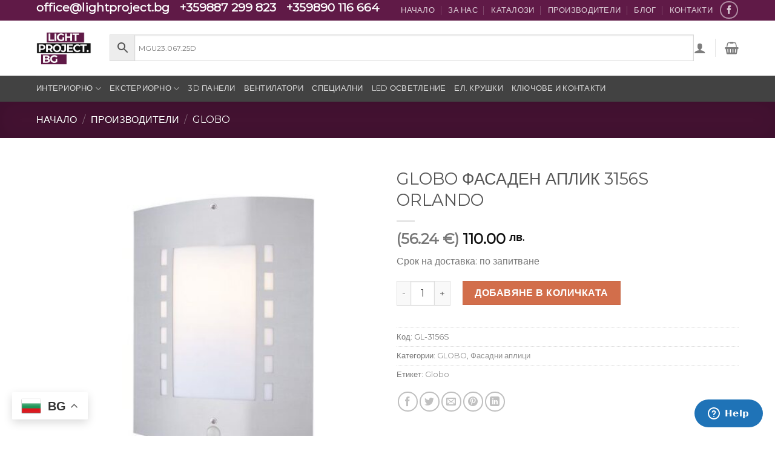

--- FILE ---
content_type: text/html; charset=UTF-8
request_url: https://lightproject.bg/shop/globo-3156s-orlando-outdoor-light-stainless-steel-plastic-opal-ip44-sensor110-reichweite-8m-wxh230x300-oh92-excl-1xe27-60w-230v/
body_size: 21690
content:
<!DOCTYPE html>
<html lang="bg-BG" class="loading-site no-js">
<head>
	<meta charset="UTF-8" />
	<link rel="profile" href="http://gmpg.org/xfn/11" />
	<link rel="pingback" href="https://lightproject.bg/xmlrpc.php" />

	<script>(function(html){html.className = html.className.replace(/\bno-js\b/,'js')})(document.documentElement);</script>
<title>GLOBO ФАСАДЕН АПЛИК 3156S ORLANDO | Light Project</title>
<meta name='robots' content='max-image-preview:large' />
<meta name="viewport" content="width=device-width, initial-scale=1" /><link rel='dns-prefetch' href='//cdn.jsdelivr.net' />
<link rel='prefetch' href='https://lightproject.bg/wp-content/themes/flatsome/assets/js/flatsome.js?ver=43f05e0ca79aa585a6aa' />
<link rel='prefetch' href='https://lightproject.bg/wp-content/themes/flatsome/assets/js/chunk.slider.js?ver=3.17.7' />
<link rel='prefetch' href='https://lightproject.bg/wp-content/themes/flatsome/assets/js/chunk.popups.js?ver=3.17.7' />
<link rel='prefetch' href='https://lightproject.bg/wp-content/themes/flatsome/assets/js/chunk.tooltips.js?ver=3.17.7' />
<link rel='prefetch' href='https://lightproject.bg/wp-content/themes/flatsome/assets/js/woocommerce.js?ver=1a392523165907adee6a' />
<link rel="alternate" type="application/rss+xml" title="Light Project &raquo; Поток" href="https://lightproject.bg/feed/" />
<link rel="alternate" type="application/rss+xml" title="Light Project &raquo; поток за коментари" href="https://lightproject.bg/comments/feed/" />
<link rel="alternate" type="application/rss+xml" title="Light Project &raquo; поток за коментари на GLOBO ФАСАДЕН АПЛИК 3156S ORLANDO" href="https://lightproject.bg/shop/globo-3156s-orlando-outdoor-light-stainless-steel-plastic-opal-ip44-sensor110-reichweite-8m-wxh230x300-oh92-excl-1xe27-60w-230v/feed/" />
<style id='classic-theme-styles-inline-css' type='text/css'>
/*! This file is auto-generated */
.wp-block-button__link{color:#fff;background-color:#32373c;border-radius:9999px;box-shadow:none;text-decoration:none;padding:calc(.667em + 2px) calc(1.333em + 2px);font-size:1.125em}.wp-block-file__button{background:#32373c;color:#fff;text-decoration:none}
</style>
<link rel='stylesheet' id='photoswipe-css' href='https://lightproject.bg/wp-content/plugins/woocommerce/assets/css/photoswipe/photoswipe.min.css?ver=8.2.1' type='text/css' media='all' />
<link rel='stylesheet' id='photoswipe-default-skin-css' href='https://lightproject.bg/wp-content/plugins/woocommerce/assets/css/photoswipe/default-skin/default-skin.min.css?ver=8.2.1' type='text/css' media='all' />
<style id='woocommerce-inline-inline-css' type='text/css'>
.woocommerce form .form-row .required { visibility: visible; }
</style>
<link rel='stylesheet' id='aws-style-css' href='https://lightproject.bg/wp-content/plugins/advanced-woo-search/assets/css/common.min.css?ver=2.90' type='text/css' media='all' />
<link rel='stylesheet' id='abovewp-bulgarian-eurozone-blocks-css' href='https://lightproject.bg/wp-content/plugins/abovewp-bulgarian-eurozone/assets/css/blocks.css?ver=2.1.0' type='text/css' media='all' />
<link rel='stylesheet' id='abovewp-bulgarian-eurozone-css' href='https://lightproject.bg/wp-content/plugins/abovewp-bulgarian-eurozone/assets/css/abovewp-bulgarian-eurozone.css?ver=2.1.0' type='text/css' media='all' />
<link rel='stylesheet' id='flatsome-main-css' href='https://lightproject.bg/wp-content/themes/flatsome/assets/css/flatsome.css?ver=3.17.7' type='text/css' media='all' />
<style id='flatsome-main-inline-css' type='text/css'>
@font-face {
				font-family: "fl-icons";
				font-display: block;
				src: url(https://lightproject.bg/wp-content/themes/flatsome/assets/css/icons/fl-icons.eot?v=3.17.7);
				src:
					url(https://lightproject.bg/wp-content/themes/flatsome/assets/css/icons/fl-icons.eot#iefix?v=3.17.7) format("embedded-opentype"),
					url(https://lightproject.bg/wp-content/themes/flatsome/assets/css/icons/fl-icons.woff2?v=3.17.7) format("woff2"),
					url(https://lightproject.bg/wp-content/themes/flatsome/assets/css/icons/fl-icons.ttf?v=3.17.7) format("truetype"),
					url(https://lightproject.bg/wp-content/themes/flatsome/assets/css/icons/fl-icons.woff?v=3.17.7) format("woff"),
					url(https://lightproject.bg/wp-content/themes/flatsome/assets/css/icons/fl-icons.svg?v=3.17.7#fl-icons) format("svg");
			}
</style>
<link rel='stylesheet' id='flatsome-shop-css' href='https://lightproject.bg/wp-content/themes/flatsome/assets/css/flatsome-shop.css?ver=3.17.7' type='text/css' media='all' />
<script type='text/javascript' src='https://lightproject.bg/wp-includes/js/jquery/jquery.min.js?ver=3.7.0' id='jquery-core-js'></script>
<link rel="https://api.w.org/" href="https://lightproject.bg/wp-json/" /><link rel="alternate" type="application/json" href="https://lightproject.bg/wp-json/wp/v2/product/33399" /><link rel="EditURI" type="application/rsd+xml" title="RSD" href="https://lightproject.bg/xmlrpc.php?rsd" />
<meta name="generator" content="WordPress 6.3.2" />
<meta name="generator" content="WooCommerce 8.2.1" />
<link rel="canonical" href="https://lightproject.bg/shop/globo-3156s-orlando-outdoor-light-stainless-steel-plastic-opal-ip44-sensor110-reichweite-8m-wxh230x300-oh92-excl-1xe27-60w-230v/" />
<link rel='shortlink' href='https://lightproject.bg/?p=33399' />
<link rel="alternate" type="application/json+oembed" href="https://lightproject.bg/wp-json/oembed/1.0/embed?url=https%3A%2F%2Flightproject.bg%2Fshop%2Fglobo-3156s-orlando-outdoor-light-stainless-steel-plastic-opal-ip44-sensor110-reichweite-8m-wxh230x300-oh92-excl-1xe27-60w-230v%2F" />
<link rel="alternate" type="text/xml+oembed" href="https://lightproject.bg/wp-json/oembed/1.0/embed?url=https%3A%2F%2Flightproject.bg%2Fshop%2Fglobo-3156s-orlando-outdoor-light-stainless-steel-plastic-opal-ip44-sensor110-reichweite-8m-wxh230x300-oh92-excl-1xe27-60w-230v%2F&#038;format=xml" />

<!-- This website runs the Product Feed PRO for WooCommerce by AdTribes.io plugin - version 13.0.6 -->
<style>.bg{opacity: 0; transition: opacity 1s; -webkit-transition: opacity 1s;} .bg-loaded{opacity: 1;}</style><!-- Facebook Pixel Code -->
<script>
!function(f,b,e,v,n,t,s)
{if(f.fbq)return;n=f.fbq=function(){n.callMethod?
n.callMethod.apply(n,arguments):n.queue.push(arguments)};
if(!f._fbq)f._fbq=n;n.push=n;n.loaded=!0;n.version='2.0';
n.queue=[];t=b.createElement(e);t.async=!0;
t.src=v;s=b.getElementsByTagName(e)[0];
s.parentNode.insertBefore(t,s)}(window,document,'script',
'https://connect.facebook.net/en_US/fbevents.js');
 fbq('init', '736035643664101'); 
fbq('track', 'PageView');
</script>
<noscript>
 <img height="1" width="1" 
src="https://www.facebook.com/tr?id=736035643664101&ev=PageView
&noscript=1"/>
</noscript>
<!-- End Facebook Pixel Code -->

<!-- Start of  Zendesk Widget script -->
<script id="ze-snippet" src="https://static.zdassets.com/ekr/snippet.js?key=ec1b9f0c-a5a2-40aa-88e4-a538cdacee43"> </script>
<!-- End of  Zendesk Widget script -->

<meta name="verify-paysera" content="5de27b2b0e358636ed81f7c118dec062">

<!-- Yandex.Metrika counter -->
<script type="text/javascript" >
   (function(m,e,t,r,i,k,a){m[i]=m[i]||function(){(m[i].a=m[i].a||[]).push(arguments)};
   m[i].l=1*new Date();k=e.createElement(t),a=e.getElementsByTagName(t)[0],k.async=1,k.src=r,a.parentNode.insertBefore(k,a)})
   (window, document, "script", "https://mc.yandex.ru/metrika/tag.js", "ym");

   ym(88431797, "init", {
        clickmap:true,
        trackLinks:true,
        accurateTrackBounce:true,
        webvisor:true
   });
</script>
<noscript><div><img src="https://mc.yandex.ru/watch/88431797" style="position:absolute; left:-9999px;" alt="" /></div></noscript>
<!-- /Yandex.Metrika counter -->

<!-- Google tag (gtag.js) -->
<script async src="https://www.googletagmanager.com/gtag/js?id=G-0VSQD9K7LT"></script>
<script>
  window.dataLayer = window.dataLayer || [];
  function gtag(){dataLayer.push(arguments);}
  gtag('js', new Date());

  gtag('config', 'G-0VSQD9K7LT');
</script>	<noscript><style>.woocommerce-product-gallery{ opacity: 1 !important; }</style></noscript>
				<script  type="text/javascript">
				!function(f,b,e,v,n,t,s){if(f.fbq)return;n=f.fbq=function(){n.callMethod?
					n.callMethod.apply(n,arguments):n.queue.push(arguments)};if(!f._fbq)f._fbq=n;
					n.push=n;n.loaded=!0;n.version='2.0';n.queue=[];t=b.createElement(e);t.async=!0;
					t.src=v;s=b.getElementsByTagName(e)[0];s.parentNode.insertBefore(t,s)}(window,
					document,'script','https://connect.facebook.net/en_US/fbevents.js');
			</script>
			<!-- WooCommerce Facebook Integration Begin -->
			<script  type="text/javascript">

				fbq('init', '845211649293099', {}, {
    "agent": "woocommerce-8.2.1-3.1.2"
});

				fbq( 'track', 'PageView', {
    "source": "woocommerce",
    "version": "8.2.1",
    "pluginVersion": "3.1.2"
} );

				document.addEventListener( 'DOMContentLoaded', function() {
					jQuery && jQuery( function( $ ) {
						// Insert placeholder for events injected when a product is added to the cart through AJAX.
						$( document.body ).append( '<div class=\"wc-facebook-pixel-event-placeholder\"></div>' );
					} );
				}, false );

			</script>
			<!-- WooCommerce Facebook Integration End -->
			<link rel="icon" href="https://lightproject.bg/wp-content/uploads/2024/06/cropped-big-logo-lightproject-32x32.png" sizes="32x32" />
<link rel="icon" href="https://lightproject.bg/wp-content/uploads/2024/06/cropped-big-logo-lightproject-192x192.png" sizes="192x192" />
<link rel="apple-touch-icon" href="https://lightproject.bg/wp-content/uploads/2024/06/cropped-big-logo-lightproject-180x180.png" />
<meta name="msapplication-TileImage" content="https://lightproject.bg/wp-content/uploads/2024/06/cropped-big-logo-lightproject-270x270.png" />
<meta name="description" content="Срок на доставка: по запитване" /><style id="custom-css" type="text/css">:root {--primary-color: #601a47;}html{background-color:#ffffff!important;}.container-width, .full-width .ubermenu-nav, .container, .row{max-width: 1190px}.row.row-collapse{max-width: 1160px}.row.row-small{max-width: 1182.5px}.row.row-large{max-width: 1220px}body.framed, body.framed header, body.framed .header-wrapper, body.boxed, body.boxed header, body.boxed .header-wrapper, body.boxed .is-sticky-section{ max-width: 2550px}.header-main{height: 91px}#logo img{max-height: 91px}#logo{width:91px;}.header-bottom{min-height: 43px}.header-top{min-height: 30px}.transparent .header-main{height: 30px}.transparent #logo img{max-height: 30px}.has-transparent + .page-title:first-of-type,.has-transparent + #main > .page-title,.has-transparent + #main > div > .page-title,.has-transparent + #main .page-header-wrapper:first-of-type .page-title{padding-top: 110px;}.header.show-on-scroll,.stuck .header-main{height:53px!important}.stuck #logo img{max-height: 53px!important}.search-form{ width: 100%;}.header-bg-color {background-color: rgba(255,255,255,0.9)}.header-bottom {background-color: #424242}.top-bar-nav > li > a{line-height: 16px }.header-main .nav > li > a{line-height: 16px }.stuck .header-main .nav > li > a{line-height: 50px }.header-bottom-nav > li > a{line-height: 16px }@media (max-width: 549px) {.header-main{height: 70px}#logo img{max-height: 70px}}.nav-dropdown{font-size:80%}/* Color */.accordion-title.active, .has-icon-bg .icon .icon-inner,.logo a, .primary.is-underline, .primary.is-link, .badge-outline .badge-inner, .nav-outline > li.active> a,.nav-outline >li.active > a, .cart-icon strong,[data-color='primary'], .is-outline.primary{color: #601a47;}/* Color !important */[data-text-color="primary"]{color: #601a47!important;}/* Background Color */[data-text-bg="primary"]{background-color: #601a47;}/* Background */.scroll-to-bullets a,.featured-title, .label-new.menu-item > a:after, .nav-pagination > li > .current,.nav-pagination > li > span:hover,.nav-pagination > li > a:hover,.has-hover:hover .badge-outline .badge-inner,button[type="submit"], .button.wc-forward:not(.checkout):not(.checkout-button), .button.submit-button, .button.primary:not(.is-outline),.featured-table .title,.is-outline:hover, .has-icon:hover .icon-label,.nav-dropdown-bold .nav-column li > a:hover, .nav-dropdown.nav-dropdown-bold > li > a:hover, .nav-dropdown-bold.dark .nav-column li > a:hover, .nav-dropdown.nav-dropdown-bold.dark > li > a:hover, .header-vertical-menu__opener ,.is-outline:hover, .tagcloud a:hover,.grid-tools a, input[type='submit']:not(.is-form), .box-badge:hover .box-text, input.button.alt,.nav-box > li > a:hover,.nav-box > li.active > a,.nav-pills > li.active > a ,.current-dropdown .cart-icon strong, .cart-icon:hover strong, .nav-line-bottom > li > a:before, .nav-line-grow > li > a:before, .nav-line > li > a:before,.banner, .header-top, .slider-nav-circle .flickity-prev-next-button:hover svg, .slider-nav-circle .flickity-prev-next-button:hover .arrow, .primary.is-outline:hover, .button.primary:not(.is-outline), input[type='submit'].primary, input[type='submit'].primary, input[type='reset'].button, input[type='button'].primary, .badge-inner{background-color: #601a47;}/* Border */.nav-vertical.nav-tabs > li.active > a,.scroll-to-bullets a.active,.nav-pagination > li > .current,.nav-pagination > li > span:hover,.nav-pagination > li > a:hover,.has-hover:hover .badge-outline .badge-inner,.accordion-title.active,.featured-table,.is-outline:hover, .tagcloud a:hover,blockquote, .has-border, .cart-icon strong:after,.cart-icon strong,.blockUI:before, .processing:before,.loading-spin, .slider-nav-circle .flickity-prev-next-button:hover svg, .slider-nav-circle .flickity-prev-next-button:hover .arrow, .primary.is-outline:hover{border-color: #601a47}.nav-tabs > li.active > a{border-top-color: #601a47}.widget_shopping_cart_content .blockUI.blockOverlay:before { border-left-color: #601a47 }.woocommerce-checkout-review-order .blockUI.blockOverlay:before { border-left-color: #601a47 }/* Fill */.slider .flickity-prev-next-button:hover svg,.slider .flickity-prev-next-button:hover .arrow{fill: #601a47;}/* Focus */.primary:focus-visible, .submit-button:focus-visible, button[type="submit"]:focus-visible { outline-color: #601a47!important; }.success.is-underline:hover,.success.is-outline:hover,.success{background-color: #867b76}.success-color, .success.is-link, .success.is-outline{color: #867b76;}.success-border{border-color: #867b76!important;}/* Color !important */[data-text-color="success"]{color: #867b76!important;}/* Background Color */[data-text-bg="success"]{background-color: #867b76;}body{font-size: 100%;}@media screen and (max-width: 549px){body{font-size: 100%;}}body{font-family: Montserrat, sans-serif;}.nav > li > a {font-family: Montserrat, sans-serif;}.mobile-sidebar-levels-2 .nav > li > ul > li > a {font-family: Montserrat, sans-serif;}.nav > li > a,.mobile-sidebar-levels-2 .nav > li > ul > li > a {font-weight: 400;font-style: normal;}h1,h2,h3,h4,h5,h6,.heading-font, .off-canvas-center .nav-sidebar.nav-vertical > li > a{font-family: Montserrat, sans-serif;}h1,h2,h3,h4,h5,h6,.heading-font,.banner h1,.banner h2 {font-weight: 400;font-style: normal;}.alt-font{font-family: "Dancing Script", sans-serif;}.alt-font {font-weight: 400!important;font-style: normal!important;}a{color: #919191;}.shop-page-title.featured-title .title-overlay{background-color: rgba(0,0,0,0.3);}.has-equal-box-heights .box-image {padding-top: 92%;}@media screen and (min-width: 550px){.products .box-vertical .box-image{min-width: 247px!important;width: 247px!important;}}.footer-1{background-color: #FFFFFF}.footer-2{background-color: #FFFFFF}.absolute-footer, html{background-color: #EFEFEF}.nav-vertical-fly-out > li + li {border-top-width: 1px; border-top-style: solid;}.label-new.menu-item > a:after{content:"New";}.label-hot.menu-item > a:after{content:"Hot";}.label-sale.menu-item > a:after{content:"Sale";}.label-popular.menu-item > a:after{content:"Popular";}</style><style id="kirki-inline-styles">/* cyrillic-ext */
@font-face {
  font-family: 'Montserrat';
  font-style: normal;
  font-weight: 400;
  font-display: swap;
  src: url(https://lightproject.bg/wp-content/fonts/montserrat/font) format('woff');
  unicode-range: U+0460-052F, U+1C80-1C8A, U+20B4, U+2DE0-2DFF, U+A640-A69F, U+FE2E-FE2F;
}
/* cyrillic */
@font-face {
  font-family: 'Montserrat';
  font-style: normal;
  font-weight: 400;
  font-display: swap;
  src: url(https://lightproject.bg/wp-content/fonts/montserrat/font) format('woff');
  unicode-range: U+0301, U+0400-045F, U+0490-0491, U+04B0-04B1, U+2116;
}
/* vietnamese */
@font-face {
  font-family: 'Montserrat';
  font-style: normal;
  font-weight: 400;
  font-display: swap;
  src: url(https://lightproject.bg/wp-content/fonts/montserrat/font) format('woff');
  unicode-range: U+0102-0103, U+0110-0111, U+0128-0129, U+0168-0169, U+01A0-01A1, U+01AF-01B0, U+0300-0301, U+0303-0304, U+0308-0309, U+0323, U+0329, U+1EA0-1EF9, U+20AB;
}
/* latin-ext */
@font-face {
  font-family: 'Montserrat';
  font-style: normal;
  font-weight: 400;
  font-display: swap;
  src: url(https://lightproject.bg/wp-content/fonts/montserrat/font) format('woff');
  unicode-range: U+0100-02BA, U+02BD-02C5, U+02C7-02CC, U+02CE-02D7, U+02DD-02FF, U+0304, U+0308, U+0329, U+1D00-1DBF, U+1E00-1E9F, U+1EF2-1EFF, U+2020, U+20A0-20AB, U+20AD-20C0, U+2113, U+2C60-2C7F, U+A720-A7FF;
}
/* latin */
@font-face {
  font-family: 'Montserrat';
  font-style: normal;
  font-weight: 400;
  font-display: swap;
  src: url(https://lightproject.bg/wp-content/fonts/montserrat/font) format('woff');
  unicode-range: U+0000-00FF, U+0131, U+0152-0153, U+02BB-02BC, U+02C6, U+02DA, U+02DC, U+0304, U+0308, U+0329, U+2000-206F, U+20AC, U+2122, U+2191, U+2193, U+2212, U+2215, U+FEFF, U+FFFD;
}/* vietnamese */
@font-face {
  font-family: 'Dancing Script';
  font-style: normal;
  font-weight: 400;
  font-display: swap;
  src: url(https://lightproject.bg/wp-content/fonts/dancing-script/font) format('woff');
  unicode-range: U+0102-0103, U+0110-0111, U+0128-0129, U+0168-0169, U+01A0-01A1, U+01AF-01B0, U+0300-0301, U+0303-0304, U+0308-0309, U+0323, U+0329, U+1EA0-1EF9, U+20AB;
}
/* latin-ext */
@font-face {
  font-family: 'Dancing Script';
  font-style: normal;
  font-weight: 400;
  font-display: swap;
  src: url(https://lightproject.bg/wp-content/fonts/dancing-script/font) format('woff');
  unicode-range: U+0100-02BA, U+02BD-02C5, U+02C7-02CC, U+02CE-02D7, U+02DD-02FF, U+0304, U+0308, U+0329, U+1D00-1DBF, U+1E00-1E9F, U+1EF2-1EFF, U+2020, U+20A0-20AB, U+20AD-20C0, U+2113, U+2C60-2C7F, U+A720-A7FF;
}
/* latin */
@font-face {
  font-family: 'Dancing Script';
  font-style: normal;
  font-weight: 400;
  font-display: swap;
  src: url(https://lightproject.bg/wp-content/fonts/dancing-script/font) format('woff');
  unicode-range: U+0000-00FF, U+0131, U+0152-0153, U+02BB-02BC, U+02C6, U+02DA, U+02DC, U+0304, U+0308, U+0329, U+2000-206F, U+20AC, U+2122, U+2191, U+2193, U+2212, U+2215, U+FEFF, U+FFFD;
}</style></head>

<body class="product-template-default single single-product postid-33399 theme-flatsome woocommerce woocommerce-page woocommerce-no-js boxed box-shadow lightbox nav-dropdown-has-arrow nav-dropdown-has-shadow nav-dropdown-has-border">


<a class="skip-link screen-reader-text" href="#main">Skip to content</a>

<div id="wrapper">

	
	<header id="header" class="header ">
		<div class="header-wrapper">
			<div id="top-bar" class="header-top hide-for-sticky nav-dark">
    <div class="flex-row container">
      <div class="flex-col hide-for-medium flex-left">
          <ul class="nav nav-left medium-nav-center nav-small  nav-divided nav-uppercase">
              <li class="html custom html_top_right_text"><h2><strong><span style="color: #ffffff;">office@lightproject.bg</span></strong></h2></li><li class="html custom html_nav_position_text_top"><h2><span style="color: #ffffff;"><strong>+359887 299 823</strong></span></h2></li><li class="html custom html_topbar_left"><h2><span style="color: #ffffff;"><strong>+359890 116 664</strong></span></h2></li>          </ul>
      </div>

      <div class="flex-col hide-for-medium flex-center">
          <ul class="nav nav-center nav-small  nav-divided nav-uppercase">
                        </ul>
      </div>

      <div class="flex-col hide-for-medium flex-right">
         <ul class="nav top-bar-nav nav-right nav-small  nav-divided nav-uppercase">
              <li id="menu-item-138362" class="menu-item menu-item-type-post_type menu-item-object-page menu-item-home menu-item-138362 menu-item-design-default"><a href="https://lightproject.bg/" class="nav-top-link">Начало</a></li>
<li id="menu-item-123814" class="menu-item menu-item-type-post_type menu-item-object-page menu-item-123814 menu-item-design-default"><a href="https://lightproject.bg/about-us/" class="nav-top-link">За нас</a></li>
<li id="menu-item-65678" class="menu-item menu-item-type-post_type menu-item-object-page menu-item-65678 menu-item-design-default"><a href="https://lightproject.bg/catalogues/" class="nav-top-link">Каталози</a></li>
<li id="menu-item-90825" class="menu-item menu-item-type-taxonomy menu-item-object-product_cat current-product-ancestor menu-item-90825 menu-item-design-default"><a href="https://lightproject.bg/c/brands/" class="nav-top-link">Производители</a></li>
<li id="menu-item-154662" class="menu-item menu-item-type-post_type menu-item-object-page menu-item-154662 menu-item-design-default"><a href="https://lightproject.bg/blog/" class="nav-top-link">Блог</a></li>
<li id="menu-item-41820" class="menu-item menu-item-type-post_type menu-item-object-page menu-item-41820 menu-item-design-default"><a href="https://lightproject.bg/kontakti/" class="nav-top-link">Контакти</a></li>
<li class="html header-social-icons ml-0">
	<div class="social-icons follow-icons" ><a href="http://facebook.com/lightproject.bg" target="_blank" rel="noopener noreferrer nofollow" data-label="Facebook" class="icon button circle is-outline facebook tooltip" title="Follow on Facebook" aria-label="Follow on Facebook" ><i class="icon-facebook" ></i></a></div></li>
          </ul>
      </div>

            <div class="flex-col show-for-medium flex-grow">
          <ul class="nav nav-center nav-small mobile-nav  nav-divided nav-uppercase">
              <li class="html custom html_top_right_text"><h2><strong><span style="color: #ffffff;">office@lightproject.bg</span></strong></h2></li><li class="html custom html_nav_position_text_top"><h2><span style="color: #ffffff;"><strong>+359887 299 823</strong></span></h2></li><li class="html custom html_topbar_left"><h2><span style="color: #ffffff;"><strong>+359890 116 664</strong></span></h2></li>          </ul>
      </div>
      
    </div>
</div>
<div id="masthead" class="header-main hide-for-sticky">
      <div class="header-inner flex-row container logo-left medium-logo-left" role="navigation">

          <!-- Logo -->
          <div id="logo" class="flex-col logo">
            
<!-- Header logo -->
<a href="https://lightproject.bg/" title="Light Project - Онлайн магазин за интериорни и екстериорни осветителни тела" rel="home">
		<img width="1000" height="1000" src="https://lightproject.bg/wp-content/uploads/2024/06/big-logo-lightproject-1000x1000.png" class="header_logo header-logo" alt="Light Project"/><img  width="1000" height="1000" src="https://lightproject.bg/wp-content/uploads/2024/06/big-logo-lightproject-1000x1000.png" class="header-logo-dark" alt="Light Project"/></a>
          </div>

          <!-- Mobile Left Elements -->
          <div class="flex-col show-for-medium flex-left">
            <ul class="mobile-nav nav nav-left ">
                          </ul>
          </div>

          <!-- Left Elements -->
          <div class="flex-col hide-for-medium flex-left
            flex-grow">
            <ul class="header-nav header-nav-main nav nav-left  nav-uppercase" >
              <li class="header-search-form search-form html relative has-icon">
	<div class="header-search-form-wrapper">
		<div class="searchform-wrapper ux-search-box relative is-normal"><div class="aws-container" data-url="/?wc-ajax=aws_action" data-siteurl="https://lightproject.bg" data-lang="" data-show-loader="true" data-show-more="true" data-show-page="true" data-ajax-search="true" data-show-clear="true" data-mobile-screen="false" data-use-analytics="false" data-min-chars="1" data-buttons-order="3" data-timeout="300" data-is-mobile="false" data-page-id="33399" data-tax="" ><form class="aws-search-form" action="https://lightproject.bg/" method="get" role="search" ><div class="aws-wrapper"><label class="aws-search-label" for="69729e76d61de">MGU23.067.25D</label><input type="search" name="s" id="69729e76d61de" value="" class="aws-search-field" placeholder="MGU23.067.25D" autocomplete="off" /><input type="hidden" name="post_type" value="product"><input type="hidden" name="type_aws" value="true"><div class="aws-search-clear"><span>×</span></div><div class="aws-loader"></div></div><div class="aws-search-btn aws-form-btn"><span class="aws-search-btn_icon"><svg focusable="false" xmlns="http://www.w3.org/2000/svg" viewBox="0 0 24 24" width="24px"><path d="M15.5 14h-.79l-.28-.27C15.41 12.59 16 11.11 16 9.5 16 5.91 13.09 3 9.5 3S3 5.91 3 9.5 5.91 16 9.5 16c1.61 0 3.09-.59 4.23-1.57l.27.28v.79l5 4.99L20.49 19l-4.99-5zm-6 0C7.01 14 5 11.99 5 9.5S7.01 5 9.5 5 14 7.01 14 9.5 11.99 14 9.5 14z"></path></svg></span></div></form></div></div>	</div>
</li>
            </ul>
          </div>

          <!-- Right Elements -->
          <div class="flex-col hide-for-medium flex-right">
            <ul class="header-nav header-nav-main nav nav-right  nav-uppercase">
              <li class="account-item has-icon
    "
>

<a href="https://lightproject.bg/moyat-profil/"
    class="nav-top-link nav-top-not-logged-in "
    data-open="#login-form-popup"  >
  <i class="icon-user" ></i>
</a>



</li>
<li class="header-divider"></li><li class="cart-item has-icon">

	<a href="https://lightproject.bg/kolichka/" class="header-cart-link off-canvas-toggle nav-top-link is-small" data-open="#cart-popup" data-class="off-canvas-cart" title="Количка" data-pos="right">


    <i class="icon-shopping-basket"
    data-icon-label="0">
  </i>
  </a>



  <!-- Cart Sidebar Popup -->
  <div id="cart-popup" class="mfp-hide widget_shopping_cart">
  <div class="cart-popup-inner inner-padding">
      <div class="cart-popup-title text-center">
          <h4 class="uppercase">Количка</h4>
          <div class="is-divider"></div>
      </div>
      <div class="widget_shopping_cart_content">
          

	<p class="woocommerce-mini-cart__empty-message">Нямате артикули в количката.</p>


      </div>
            <div class="cart-sidebar-content relative"></div>  </div>
  </div>

</li>
            </ul>
          </div>

          <!-- Mobile Right Elements -->
          <div class="flex-col show-for-medium flex-right">
            <ul class="mobile-nav nav nav-right ">
              <li class="html header-button-1">
	<div class="header-button">
	<a href="https://lightproject.bg/catalogues/" class="button primary"  style="border-radius:50px;">
    <span>КАТАЛОЗИ</span>
  </a>
	</div>
</li>


<li class="cart-item has-icon">

      <a href="https://lightproject.bg/kolichka/" class="header-cart-link off-canvas-toggle nav-top-link is-small" data-open="#cart-popup" data-class="off-canvas-cart" title="Количка" data-pos="right">
  
    <i class="icon-shopping-basket"
    data-icon-label="0">
  </i>
  </a>

</li>
            </ul>
          </div>

      </div>

            <div class="container"><div class="top-divider full-width"></div></div>
      </div>
<div id="wide-nav" class="header-bottom wide-nav hide-for-sticky nav-dark">
    <div class="flex-row container">

                        <div class="flex-col hide-for-medium flex-left">
                <ul class="nav header-nav header-bottom-nav nav-left  nav-uppercase">
                    <li id="menu-item-208" class="menu-item menu-item-type-taxonomy menu-item-object-product_cat menu-item-208 menu-item-design-container-width menu-item-has-block has-dropdown"><a href="https://lightproject.bg/c/interiorno/" class="nav-top-link" aria-expanded="false" aria-haspopup="menu">Интериорно<i class="icon-angle-down" ></i></a><div class="sub-menu nav-dropdown"><div class="row row-full-width align-equal align-center"  id="row-797135345">


	<div id="col-104810739" class="col medium-3 small-12 large-3"  >
				<div class="col-inner text-center"  >
			
			

<div class="container section-title-container" ><h1 class="section-title section-title-normal"><b></b><span class="section-title-main" style="font-size:130%;">КАТЕГОРИИ</span><b></b></h1></div>

	<div class="ux-menu stack stack-col justify-start ux-menu--divider-solid">
		

	<div class="ux-menu-link flex menu-item">
		<a class="ux-menu-link__link flex" href="https://lightproject.bg/c/interiorno/visyasthi-osvetitelni-tela/" >
						<span class="ux-menu-link__text">
				Полилеи			</span>
		</a>
	</div>
	

	<div class="ux-menu-link flex menu-item">
		<a class="ux-menu-link__link flex" href="https://lightproject.bg/c/interiorno/%d0%bf%d0%bb%d0%b0%d1%84%d0%be%d0%bd%d0%b8-%d0%b8%d0%bd%d1%82%d0%b5%d1%80%d0%b8%d0%be%d1%80%d0%bd%d0%be-2/" >
						<span class="ux-menu-link__text">
				Плафони			</span>
		</a>
	</div>
	

	<div class="ux-menu-link flex menu-item">
		<a class="ux-menu-link__link flex" href="https://lightproject.bg/c/interiorno/%d0%b0%d0%bf%d0%bb%d0%b8%d1%86%d0%b8-%d0%b8%d0%bd%d1%82%d0%b5%d1%80%d0%b8%d0%be%d1%80%d0%bd%d0%be/" >
						<span class="ux-menu-link__text">
				Аплици			</span>
		</a>
	</div>
	

	<div class="ux-menu-link flex menu-item">
		<a class="ux-menu-link__link flex" href="https://lightproject.bg/c/interiorno/magnitni-sistemi/" >
						<span class="ux-menu-link__text">
				Магнитни системи			</span>
		</a>
	</div>
	

	<div class="ux-menu-link flex menu-item">
		<a class="ux-menu-link__link flex" href="https://lightproject.bg/c/interiorno/%d0%bb%d0%b0%d0%bc%d0%bf%d0%b8%d0%be%d0%bd%d0%b8/" >
						<span class="ux-menu-link__text">
				Лампиони			</span>
		</a>
	</div>
	

	<div class="ux-menu-link flex menu-item">
		<a class="ux-menu-link__link flex" href="https://lightproject.bg/c/interiorno/%d0%bd%d0%b0%d1%81%d1%82%d0%be%d0%bb%d0%bd%d0%b8-%d0%bb%d0%b0%d0%bc%d0%bf%d0%b8/" >
						<span class="ux-menu-link__text">
				Настолни лампи			</span>
		</a>
	</div>
	

	<div class="ux-menu-link flex menu-item">
		<a class="ux-menu-link__link flex" href="https://lightproject.bg/c/interiorno/%d0%bb%d0%b8%d0%bd%d0%b5%d0%b9%d0%bd%d0%be-%d0%be%d1%81%d0%b2%d0%b5%d1%82%d0%bb%d0%b5%d0%bd%d0%b8%d0%b5/" >
						<span class="ux-menu-link__text">
				Линейни тела			</span>
		</a>
	</div>
	

	<div class="ux-menu-link flex menu-item">
		<a class="ux-menu-link__link flex" href="https://lightproject.bg/c/interiorno/luni/" >
						<span class="ux-menu-link__text">
				Луни			</span>
		</a>
	</div>
	

	<div class="ux-menu-link flex menu-item">
		<a class="ux-menu-link__link flex" href="https://lightproject.bg/c/interiorno/%d1%81%d0%bf%d0%be%d1%82%d0%be%d0%b2%d0%b5/" >
						<span class="ux-menu-link__text">
				Спотове			</span>
		</a>
	</div>
	

	<div class="ux-menu-link flex menu-item">
		<a class="ux-menu-link__link flex" href="https://lightproject.bg/c/interiorno/relsovo-osvetlenie/" >
						<span class="ux-menu-link__text">
				Релсово осветление			</span>
		</a>
	</div>
	

	<div class="ux-menu-link flex menu-item">
		<a class="ux-menu-link__link flex" href="https://lightproject.bg/c/interiorno/led-%d0%bc%d0%b5%d0%b1%d0%b5%d0%bb%d0%bd%d0%be-%d0%be%d1%81%d0%b2%d0%b5%d1%82%d0%bb%d0%b5%d0%bd%d0%b8%d0%b5/" >
						<span class="ux-menu-link__text">
				За мебели и шкафове			</span>
		</a>
	</div>
	

	<div class="ux-menu-link flex menu-item">
		<a class="ux-menu-link__link flex" href="https://lightproject.bg/c/interiorno/%d0%b4%d0%b5%d0%ba%d0%be%d1%80%d0%b0%d1%82%d0%b8%d0%b2%d0%bd%d0%b8/" >
						<span class="ux-menu-link__text">
				Декоративни лампи			</span>
		</a>
	</div>
	

	<div class="ux-menu-link flex menu-item">
		<a class="ux-menu-link__link flex" href="https://lightproject.bg/c/interiorno/%d0%bf%d0%bb%d0%b0%d1%84%d0%be%d0%bd%d0%b8-%d1%81%d1%8a%d1%81-%d1%81%d0%b5%d0%bd%d0%b7%d0%be%d1%80/" >
						<span class="ux-menu-link__text">
				Лампи със сензор			</span>
		</a>
	</div>
	


	</div>
	

		</div>
					</div>

	

	<div id="col-697341303" class="col medium-3 small-12 large-3"  >
				<div class="col-inner"  >
			
			

<div class="container section-title-container" ><h1 class="section-title section-title-normal"><b></b><span class="section-title-main" style="font-size:130%;">СРЕДА</span><b></b></h1></div>

	<div class="ux-menu stack stack-col justify-start ux-menu--divider-solid">
		

	<div class="ux-menu-link flex menu-item">
		<a class="ux-menu-link__link flex" href="https://lightproject.bg/c/sredi/vsekidnevna-trapezarya/" >
						<span class="ux-menu-link__text">
				Всекидневна / Трапезария			</span>
		</a>
	</div>
	

	<div class="ux-menu-link flex menu-item">
		<a class="ux-menu-link__link flex" href="https://lightproject.bg/c/sredi/spalnya/" >
						<span class="ux-menu-link__text">
				Спалня			</span>
		</a>
	</div>
	

	<div class="ux-menu-link flex menu-item">
		<a class="ux-menu-link__link flex" href="https://lightproject.bg/c/sredi/banya/" >
						<span class="ux-menu-link__text">
				Баня			</span>
		</a>
	</div>
	

	<div class="ux-menu-link flex menu-item">
		<a class="ux-menu-link__link flex" href="https://lightproject.bg/c/sredi/kuhnya/" >
						<span class="ux-menu-link__text">
				Кухня			</span>
		</a>
	</div>
	

	<div class="ux-menu-link flex menu-item">
		<a class="ux-menu-link__link flex" href="https://lightproject.bg/c/sredi/detska-staya/" >
						<span class="ux-menu-link__text">
				Детска стая			</span>
		</a>
	</div>
	

	<div class="ux-menu-link flex menu-item">
		<a class="ux-menu-link__link flex" href="https://lightproject.bg/c/sredi/koridor/" >
						<span class="ux-menu-link__text">
				Коридор			</span>
		</a>
	</div>
	

	<div class="ux-menu-link flex menu-item">
		<a class="ux-menu-link__link flex" href="https://lightproject.bg/c/sredi/ofis-kabinet/" >
						<span class="ux-menu-link__text">
				Офис / Кабинет			</span>
		</a>
	</div>
	


	</div>
	

		</div>
					</div>

	

	<div id="col-1315187802" class="col medium-3 small-12 large-3"  >
				<div class="col-inner"  >
			
			

<div class="container section-title-container" ><h1 class="section-title section-title-normal"><b></b><span class="section-title-main" style="font-size:130%;">СТИЛ</span><b></b></h1></div>

	<div class="ux-menu stack stack-col justify-start ux-menu--divider-solid">
		

	<div class="ux-menu-link flex menu-item">
		<a class="ux-menu-link__link flex" href="https://lightproject.bg/c/%d1%81%d1%82%d0%b8%d0%bb/vintidzh-stil/" >
						<span class="ux-menu-link__text">
				Винтидж стил			</span>
		</a>
	</div>
	

	<div class="ux-menu-link flex menu-item label-new">
		<a class="ux-menu-link__link flex" href="https://lightproject.bg/c/%d1%81%d1%82%d0%b8%d0%bb/%d1%82%d0%b8%d1%84%d0%b0%d0%bd%d0%b8-%d1%81%d1%82%d0%b8%d0%bb/" >
						<span class="ux-menu-link__text">
				Тифани стил			</span>
		</a>
	</div>
	


	</div>
	
	<div class="ux-menu stack stack-col justify-start ux-menu--divider-solid">
		

	<div class="ux-menu-link flex menu-item label-popular">
		<a class="ux-menu-link__link flex" href="https://lightproject.bg/c/%d1%81%d1%82%d0%b8%d0%bb/dekorativen-stil/" >
						<span class="ux-menu-link__text">
				Декоративен стил			</span>
		</a>
	</div>
	


	</div>
	
	<div class="ux-menu stack stack-col justify-start ux-menu--divider-solid">
		

	<div class="ux-menu-link flex menu-item">
		<a class="ux-menu-link__link flex" href="https://lightproject.bg/c/christmass/" >
						<span class="ux-menu-link__text">
				Рождествен стил			</span>
		</a>
	</div>
	


	</div>
	
	<div class="ux-menu stack stack-col justify-start ux-menu--divider-solid">
		

	<div class="ux-menu-link flex menu-item">
		<a class="ux-menu-link__link flex" href="https://lightproject.bg/c/led/led-%d1%82%d0%b5%d1%85%d0%bd%d0%b8%d1%87%d0%b5%d1%81%d0%ba%d0%be-%d0%be%d1%81%d0%b2%d0%b5%d1%82%d0%bb%d0%b5%d0%bd%d0%b8%d0%b5/%d1%82%d0%b5%d1%85%d0%bd%d0%b8%d1%87%d0%b5%d1%81%d0%ba%d0%b8-%d0%be%d1%81%d0%b2%d0%b5%d1%82%d0%b8%d1%82%d0%b5%d0%bb%d0%bd%d0%b8-%d1%82%d0%b5%d0%bb%d0%b0-2/" >
						<span class="ux-menu-link__text">
				Технически стил			</span>
		</a>
	</div>
	


	</div>
	

		</div>
					</div>

	

</div></div></li>
<li id="menu-item-41782" class="menu-item menu-item-type-taxonomy menu-item-object-product_cat current-product-ancestor menu-item-41782 menu-item-design-container-width menu-item-has-block has-dropdown"><a href="https://lightproject.bg/c/%d0%b5%d0%ba%d1%81%d1%82%d0%b5%d1%80%d0%b8%d0%be%d1%80%d0%bd%d0%be/" class="nav-top-link" aria-expanded="false" aria-haspopup="menu">Екстериорно<i class="icon-angle-down" ></i></a><div class="sub-menu nav-dropdown"><div class="row row-large row-full-width align-equal align-center"  id="row-108478960">


	<div id="col-871160188" class="col medium-6 small-12 large-6"  >
				<div class="col-inner text-center"  >
			
			

<div class="container section-title-container" ><h1 class="section-title section-title-normal"><b></b><span class="section-title-main" style="font-size:130%;">КАТЕГОРИИ</span><b></b></h1></div>

	<div class="ux-menu stack stack-col justify-start ux-menu--divider-solid">
		

	<div class="ux-menu-link flex menu-item">
		<a class="ux-menu-link__link flex" href="https://lightproject.bg/c/%d0%b5%d0%ba%d1%81%d1%82%d0%b5%d1%80%d0%b8%d0%be%d1%80%d0%bd%d0%be/%d0%b2%d1%8a%d0%bd%d1%88%d0%bd%d0%b8-%d0%bf%d0%bb%d0%b0%d1%84%d0%be%d0%bd%d0%b8/" >
						<span class="ux-menu-link__text">
				Външни плафони			</span>
		</a>
	</div>
	

	<div class="ux-menu-link flex menu-item">
		<a class="ux-menu-link__link flex" href="https://lightproject.bg/c/%d0%b5%d0%ba%d1%81%d1%82%d0%b5%d1%80%d0%b8%d0%be%d1%80%d0%bd%d0%be/fasadni-apliczi/" >
						<span class="ux-menu-link__text">
				Фасадни аплици			</span>
		</a>
	</div>
	

	<div class="ux-menu-link flex menu-item">
		<a class="ux-menu-link__link flex" href="https://lightproject.bg/c/%d0%b5%d0%ba%d1%81%d1%82%d0%b5%d1%80%d0%b8%d0%be%d1%80%d0%bd%d0%be/%d0%b3%d1%80%d0%b0%d0%b4%d0%b8%d0%bd%d1%81%d0%ba%d0%b8-%d0%bd%d0%b0%d1%81%d1%82%d0%be%d0%bb%d0%bd%d0%b8-%d0%bb%d0%b0%d0%bc%d0%bf%d0%b8/" >
						<span class="ux-menu-link__text">
				Градински настолни лампи			</span>
		</a>
	</div>
	

	<div class="ux-menu-link flex menu-item">
		<a class="ux-menu-link__link flex" href="https://lightproject.bg/c/%d0%b5%d0%ba%d1%81%d1%82%d0%b5%d1%80%d0%b8%d0%be%d1%80%d0%bd%d0%be/vanshni-prozhektori/" >
						<span class="ux-menu-link__text">
				Външни прожектори			</span>
		</a>
	</div>
	

	<div class="ux-menu-link flex menu-item">
		<a class="ux-menu-link__link flex" href="https://lightproject.bg/c/%d0%b5%d0%ba%d1%81%d1%82%d0%b5%d1%80%d0%b8%d0%be%d1%80%d0%bd%d0%be/%d0%b5%d0%ba%d1%81%d1%82%d0%b5%d1%80%d0%b8%d0%be%d1%80%d0%bd%d0%b8-%d0%bf%d0%b5%d0%bd%d0%b4%d0%b5%d0%bb%d0%b8/" >
						<span class="ux-menu-link__text">
				Екстериорни пендели			</span>
		</a>
	</div>
	

	<div class="ux-menu-link flex menu-item">
		<a class="ux-menu-link__link flex" href="https://lightproject.bg/c/%d0%b5%d0%ba%d1%81%d1%82%d0%b5%d1%80%d0%b8%d0%be%d1%80%d0%bd%d0%be/%d1%84%d0%b0%d1%81%d0%b0%d0%b4%d0%bd%d0%b8-%d0%bb%d1%83%d0%bd%d0%b8/" >
						<span class="ux-menu-link__text">
				Фасадни луни			</span>
		</a>
	</div>
	

	<div class="ux-menu-link flex menu-item">
		<a class="ux-menu-link__link flex" href="https://lightproject.bg/c/%d0%b5%d0%ba%d1%81%d1%82%d0%b5%d1%80%d0%b8%d0%be%d1%80%d0%bd%d0%be/gradinsko-i-parkovo-osvetlenie/" >
						<span class="ux-menu-link__text">
				Градинско и парково осветление			</span>
		</a>
	</div>
	

	<div class="ux-menu-link flex menu-item">
		<a class="ux-menu-link__link flex" href="https://lightproject.bg/c/%d0%b5%d0%ba%d1%81%d1%82%d0%b5%d1%80%d0%b8%d0%be%d1%80%d0%bd%d0%be/gradinski-stalbove/" >
						<span class="ux-menu-link__text">
				Градински стълбове			</span>
		</a>
	</div>
	

	<div class="ux-menu-link flex menu-item">
		<a class="ux-menu-link__link flex" href="https://lightproject.bg/c/%d0%b5%d0%ba%d1%81%d1%82%d0%b5%d1%80%d0%b8%d0%be%d1%80%d0%bd%d0%be/podovo-osvetlenie/" >
						<span class="ux-menu-link__text">
				Подово осветление			</span>
		</a>
	</div>
	

	<div class="ux-menu-link flex menu-item">
		<a class="ux-menu-link__link flex" href="https://lightproject.bg/c/%d0%b5%d0%ba%d1%81%d1%82%d0%b5%d1%80%d0%b8%d0%be%d1%80%d0%bd%d0%be/%d1%83%d0%bb%d0%b8%d1%87%d0%bd%d0%be-%d0%be%d1%81%d0%b2%d0%b5%d1%82%d0%bb%d0%b5%d0%bd%d0%b8%d0%b5/" >
						<span class="ux-menu-link__text">
				Улични стълбове и осветление			</span>
		</a>
	</div>
	

	<div class="ux-menu-link flex menu-item">
		<a class="ux-menu-link__link flex" href="https://lightproject.bg/c/%d0%b5%d0%ba%d1%81%d1%82%d0%b5%d1%80%d0%b8%d0%be%d1%80%d0%bd%d0%be/%d1%81%d0%be%d0%bb%d0%b0%d1%80%d0%bd%d0%be-%d0%be%d1%81%d0%b2%d0%b5%d1%82%d0%bb%d0%b5%d0%bd%d0%b8%d0%b5-%d0%b5%d0%ba%d1%81%d1%82%d0%b5%d1%80%d0%b8%d0%be%d1%80%d0%bd%d0%be/" >
						<span class="ux-menu-link__text">
				Соларно осветление			</span>
		</a>
	</div>
	

	</div>
	

		</div>
					</div>

	

</div></div></li>
<li id="menu-item-3800501993833" class="menu-item menu-item-type-taxonomy menu-item-object-product_cat menu-item-3800501993833 menu-item-design-default"><a href="https://lightproject.bg/c/3d-%d0%bf%d0%b0%d0%bd%d0%b5%d0%bb%d0%b8/" class="nav-top-link">3D ПАНЕЛИ</a></li>
<li id="menu-item-3800501997146" class="menu-item menu-item-type-taxonomy menu-item-object-product_cat menu-item-3800501997146 menu-item-design-default"><a href="https://lightproject.bg/c/interiorno/ventilatori/" class="nav-top-link">Вентилатори</a></li>
<li id="menu-item-41842" class="menu-item menu-item-type-taxonomy menu-item-object-product_cat menu-item-41842 menu-item-design-container-width"><a href="https://lightproject.bg/c/%d0%b5%d0%bb-%d0%bc%d0%b0%d1%82%d0%b5%d1%80%d0%b8%d0%b0%d0%bb%d0%b8/" class="nav-top-link">Специални</a></li>
<li id="menu-item-102294" class="menu-item menu-item-type-taxonomy menu-item-object-product_cat menu-item-102294 menu-item-design-container-width"><a href="https://lightproject.bg/c/led/" class="nav-top-link">LED Осветление</a></li>
<li id="menu-item-125559" class="menu-item menu-item-type-taxonomy menu-item-object-product_cat menu-item-125559 menu-item-design-container-width"><a href="https://lightproject.bg/c/%d0%ba%d1%80%d1%83%d1%88%d0%ba%d0%b8/" class="nav-top-link">Ел. Крушки</a></li>
<li id="menu-item-212414" class="menu-item menu-item-type-taxonomy menu-item-object-product_cat menu-item-212414 menu-item-design-default"><a href="https://lightproject.bg/c/interiorno/%d0%ba%d0%bb%d1%8e%d1%87%d0%be%d0%b2%d0%b5-%d0%b8-%d0%ba%d0%be%d0%bd%d1%82%d0%b0%d0%ba%d1%82%d0%b8/" class="nav-top-link">Ключове и контакти</a></li>
                </ul>
            </div>
            
            
                        <div class="flex-col hide-for-medium flex-right flex-grow">
              <ul class="nav header-nav header-bottom-nav nav-right  nav-uppercase">
                                 </ul>
            </div>
            
                          <div class="flex-col show-for-medium flex-grow">
                  <ul class="nav header-bottom-nav nav-center mobile-nav  nav-uppercase">
                      <li class="header-search-form search-form html relative has-icon">
	<div class="header-search-form-wrapper">
		<div class="searchform-wrapper ux-search-box relative is-normal"><div class="aws-container" data-url="/?wc-ajax=aws_action" data-siteurl="https://lightproject.bg" data-lang="" data-show-loader="true" data-show-more="true" data-show-page="true" data-ajax-search="true" data-show-clear="true" data-mobile-screen="false" data-use-analytics="false" data-min-chars="1" data-buttons-order="3" data-timeout="300" data-is-mobile="false" data-page-id="33399" data-tax="" ><form class="aws-search-form" action="https://lightproject.bg/" method="get" role="search" ><div class="aws-wrapper"><label class="aws-search-label" for="69729e76db4b3">MGU23.067.25D</label><input type="search" name="s" id="69729e76db4b3" value="" class="aws-search-field" placeholder="MGU23.067.25D" autocomplete="off" /><input type="hidden" name="post_type" value="product"><input type="hidden" name="type_aws" value="true"><div class="aws-search-clear"><span>×</span></div><div class="aws-loader"></div></div><div class="aws-search-btn aws-form-btn"><span class="aws-search-btn_icon"><svg focusable="false" xmlns="http://www.w3.org/2000/svg" viewBox="0 0 24 24" width="24px"><path d="M15.5 14h-.79l-.28-.27C15.41 12.59 16 11.11 16 9.5 16 5.91 13.09 3 9.5 3S3 5.91 3 9.5 5.91 16 9.5 16c1.61 0 3.09-.59 4.23-1.57l.27.28v.79l5 4.99L20.49 19l-4.99-5zm-6 0C7.01 14 5 11.99 5 9.5S7.01 5 9.5 5 14 7.01 14 9.5 11.99 14 9.5 14z"></path></svg></span></div></form></div></div>	</div>
</li>
<li class="menu-item menu-item-type-taxonomy menu-item-object-product_cat menu-item-208 menu-item-design-container-width menu-item-has-block has-dropdown"><a href="https://lightproject.bg/c/interiorno/" class="nav-top-link" aria-expanded="false" aria-haspopup="menu">Интериорно<i class="icon-angle-down" ></i></a><div class="sub-menu nav-dropdown"><div class="row row-full-width align-equal align-center"  id="row-1035180352">


	<div id="col-1660167761" class="col medium-3 small-12 large-3"  >
				<div class="col-inner text-center"  >
			
			

<div class="container section-title-container" ><h1 class="section-title section-title-normal"><b></b><span class="section-title-main" style="font-size:130%;">КАТЕГОРИИ</span><b></b></h1></div>

	<div class="ux-menu stack stack-col justify-start ux-menu--divider-solid">
		

	<div class="ux-menu-link flex menu-item">
		<a class="ux-menu-link__link flex" href="https://lightproject.bg/c/interiorno/visyasthi-osvetitelni-tela/" >
						<span class="ux-menu-link__text">
				Полилеи			</span>
		</a>
	</div>
	

	<div class="ux-menu-link flex menu-item">
		<a class="ux-menu-link__link flex" href="https://lightproject.bg/c/interiorno/%d0%bf%d0%bb%d0%b0%d1%84%d0%be%d0%bd%d0%b8-%d0%b8%d0%bd%d1%82%d0%b5%d1%80%d0%b8%d0%be%d1%80%d0%bd%d0%be-2/" >
						<span class="ux-menu-link__text">
				Плафони			</span>
		</a>
	</div>
	

	<div class="ux-menu-link flex menu-item">
		<a class="ux-menu-link__link flex" href="https://lightproject.bg/c/interiorno/%d0%b0%d0%bf%d0%bb%d0%b8%d1%86%d0%b8-%d0%b8%d0%bd%d1%82%d0%b5%d1%80%d0%b8%d0%be%d1%80%d0%bd%d0%be/" >
						<span class="ux-menu-link__text">
				Аплици			</span>
		</a>
	</div>
	

	<div class="ux-menu-link flex menu-item">
		<a class="ux-menu-link__link flex" href="https://lightproject.bg/c/interiorno/magnitni-sistemi/" >
						<span class="ux-menu-link__text">
				Магнитни системи			</span>
		</a>
	</div>
	

	<div class="ux-menu-link flex menu-item">
		<a class="ux-menu-link__link flex" href="https://lightproject.bg/c/interiorno/%d0%bb%d0%b0%d0%bc%d0%bf%d0%b8%d0%be%d0%bd%d0%b8/" >
						<span class="ux-menu-link__text">
				Лампиони			</span>
		</a>
	</div>
	

	<div class="ux-menu-link flex menu-item">
		<a class="ux-menu-link__link flex" href="https://lightproject.bg/c/interiorno/%d0%bd%d0%b0%d1%81%d1%82%d0%be%d0%bb%d0%bd%d0%b8-%d0%bb%d0%b0%d0%bc%d0%bf%d0%b8/" >
						<span class="ux-menu-link__text">
				Настолни лампи			</span>
		</a>
	</div>
	

	<div class="ux-menu-link flex menu-item">
		<a class="ux-menu-link__link flex" href="https://lightproject.bg/c/interiorno/%d0%bb%d0%b8%d0%bd%d0%b5%d0%b9%d0%bd%d0%be-%d0%be%d1%81%d0%b2%d0%b5%d1%82%d0%bb%d0%b5%d0%bd%d0%b8%d0%b5/" >
						<span class="ux-menu-link__text">
				Линейни тела			</span>
		</a>
	</div>
	

	<div class="ux-menu-link flex menu-item">
		<a class="ux-menu-link__link flex" href="https://lightproject.bg/c/interiorno/luni/" >
						<span class="ux-menu-link__text">
				Луни			</span>
		</a>
	</div>
	

	<div class="ux-menu-link flex menu-item">
		<a class="ux-menu-link__link flex" href="https://lightproject.bg/c/interiorno/%d1%81%d0%bf%d0%be%d1%82%d0%be%d0%b2%d0%b5/" >
						<span class="ux-menu-link__text">
				Спотове			</span>
		</a>
	</div>
	

	<div class="ux-menu-link flex menu-item">
		<a class="ux-menu-link__link flex" href="https://lightproject.bg/c/interiorno/relsovo-osvetlenie/" >
						<span class="ux-menu-link__text">
				Релсово осветление			</span>
		</a>
	</div>
	

	<div class="ux-menu-link flex menu-item">
		<a class="ux-menu-link__link flex" href="https://lightproject.bg/c/interiorno/led-%d0%bc%d0%b5%d0%b1%d0%b5%d0%bb%d0%bd%d0%be-%d0%be%d1%81%d0%b2%d0%b5%d1%82%d0%bb%d0%b5%d0%bd%d0%b8%d0%b5/" >
						<span class="ux-menu-link__text">
				За мебели и шкафове			</span>
		</a>
	</div>
	

	<div class="ux-menu-link flex menu-item">
		<a class="ux-menu-link__link flex" href="https://lightproject.bg/c/interiorno/%d0%b4%d0%b5%d0%ba%d0%be%d1%80%d0%b0%d1%82%d0%b8%d0%b2%d0%bd%d0%b8/" >
						<span class="ux-menu-link__text">
				Декоративни лампи			</span>
		</a>
	</div>
	

	<div class="ux-menu-link flex menu-item">
		<a class="ux-menu-link__link flex" href="https://lightproject.bg/c/interiorno/%d0%bf%d0%bb%d0%b0%d1%84%d0%be%d0%bd%d0%b8-%d1%81%d1%8a%d1%81-%d1%81%d0%b5%d0%bd%d0%b7%d0%be%d1%80/" >
						<span class="ux-menu-link__text">
				Лампи със сензор			</span>
		</a>
	</div>
	


	</div>
	

		</div>
					</div>

	

	<div id="col-1474297455" class="col medium-3 small-12 large-3"  >
				<div class="col-inner"  >
			
			

<div class="container section-title-container" ><h1 class="section-title section-title-normal"><b></b><span class="section-title-main" style="font-size:130%;">СРЕДА</span><b></b></h1></div>

	<div class="ux-menu stack stack-col justify-start ux-menu--divider-solid">
		

	<div class="ux-menu-link flex menu-item">
		<a class="ux-menu-link__link flex" href="https://lightproject.bg/c/sredi/vsekidnevna-trapezarya/" >
						<span class="ux-menu-link__text">
				Всекидневна / Трапезария			</span>
		</a>
	</div>
	

	<div class="ux-menu-link flex menu-item">
		<a class="ux-menu-link__link flex" href="https://lightproject.bg/c/sredi/spalnya/" >
						<span class="ux-menu-link__text">
				Спалня			</span>
		</a>
	</div>
	

	<div class="ux-menu-link flex menu-item">
		<a class="ux-menu-link__link flex" href="https://lightproject.bg/c/sredi/banya/" >
						<span class="ux-menu-link__text">
				Баня			</span>
		</a>
	</div>
	

	<div class="ux-menu-link flex menu-item">
		<a class="ux-menu-link__link flex" href="https://lightproject.bg/c/sredi/kuhnya/" >
						<span class="ux-menu-link__text">
				Кухня			</span>
		</a>
	</div>
	

	<div class="ux-menu-link flex menu-item">
		<a class="ux-menu-link__link flex" href="https://lightproject.bg/c/sredi/detska-staya/" >
						<span class="ux-menu-link__text">
				Детска стая			</span>
		</a>
	</div>
	

	<div class="ux-menu-link flex menu-item">
		<a class="ux-menu-link__link flex" href="https://lightproject.bg/c/sredi/koridor/" >
						<span class="ux-menu-link__text">
				Коридор			</span>
		</a>
	</div>
	

	<div class="ux-menu-link flex menu-item">
		<a class="ux-menu-link__link flex" href="https://lightproject.bg/c/sredi/ofis-kabinet/" >
						<span class="ux-menu-link__text">
				Офис / Кабинет			</span>
		</a>
	</div>
	


	</div>
	

		</div>
					</div>

	

	<div id="col-1745973484" class="col medium-3 small-12 large-3"  >
				<div class="col-inner"  >
			
			

<div class="container section-title-container" ><h1 class="section-title section-title-normal"><b></b><span class="section-title-main" style="font-size:130%;">СТИЛ</span><b></b></h1></div>

	<div class="ux-menu stack stack-col justify-start ux-menu--divider-solid">
		

	<div class="ux-menu-link flex menu-item">
		<a class="ux-menu-link__link flex" href="https://lightproject.bg/c/%d1%81%d1%82%d0%b8%d0%bb/vintidzh-stil/" >
						<span class="ux-menu-link__text">
				Винтидж стил			</span>
		</a>
	</div>
	

	<div class="ux-menu-link flex menu-item label-new">
		<a class="ux-menu-link__link flex" href="https://lightproject.bg/c/%d1%81%d1%82%d0%b8%d0%bb/%d1%82%d0%b8%d1%84%d0%b0%d0%bd%d0%b8-%d1%81%d1%82%d0%b8%d0%bb/" >
						<span class="ux-menu-link__text">
				Тифани стил			</span>
		</a>
	</div>
	


	</div>
	
	<div class="ux-menu stack stack-col justify-start ux-menu--divider-solid">
		

	<div class="ux-menu-link flex menu-item label-popular">
		<a class="ux-menu-link__link flex" href="https://lightproject.bg/c/%d1%81%d1%82%d0%b8%d0%bb/dekorativen-stil/" >
						<span class="ux-menu-link__text">
				Декоративен стил			</span>
		</a>
	</div>
	


	</div>
	
	<div class="ux-menu stack stack-col justify-start ux-menu--divider-solid">
		

	<div class="ux-menu-link flex menu-item">
		<a class="ux-menu-link__link flex" href="https://lightproject.bg/c/christmass/" >
						<span class="ux-menu-link__text">
				Рождествен стил			</span>
		</a>
	</div>
	


	</div>
	
	<div class="ux-menu stack stack-col justify-start ux-menu--divider-solid">
		

	<div class="ux-menu-link flex menu-item">
		<a class="ux-menu-link__link flex" href="https://lightproject.bg/c/led/led-%d1%82%d0%b5%d1%85%d0%bd%d0%b8%d1%87%d0%b5%d1%81%d0%ba%d0%be-%d0%be%d1%81%d0%b2%d0%b5%d1%82%d0%bb%d0%b5%d0%bd%d0%b8%d0%b5/%d1%82%d0%b5%d1%85%d0%bd%d0%b8%d1%87%d0%b5%d1%81%d0%ba%d0%b8-%d0%be%d1%81%d0%b2%d0%b5%d1%82%d0%b8%d1%82%d0%b5%d0%bb%d0%bd%d0%b8-%d1%82%d0%b5%d0%bb%d0%b0-2/" >
						<span class="ux-menu-link__text">
				Технически стил			</span>
		</a>
	</div>
	


	</div>
	

		</div>
					</div>

	

</div></div></li>
<li class="menu-item menu-item-type-taxonomy menu-item-object-product_cat current-product-ancestor menu-item-41782 menu-item-design-container-width menu-item-has-block has-dropdown"><a href="https://lightproject.bg/c/%d0%b5%d0%ba%d1%81%d1%82%d0%b5%d1%80%d0%b8%d0%be%d1%80%d0%bd%d0%be/" class="nav-top-link" aria-expanded="false" aria-haspopup="menu">Екстериорно<i class="icon-angle-down" ></i></a><div class="sub-menu nav-dropdown"><div class="row row-large row-full-width align-equal align-center"  id="row-109627055">


	<div id="col-96914434" class="col medium-6 small-12 large-6"  >
				<div class="col-inner text-center"  >
			
			

<div class="container section-title-container" ><h1 class="section-title section-title-normal"><b></b><span class="section-title-main" style="font-size:130%;">КАТЕГОРИИ</span><b></b></h1></div>

	<div class="ux-menu stack stack-col justify-start ux-menu--divider-solid">
		

	<div class="ux-menu-link flex menu-item">
		<a class="ux-menu-link__link flex" href="https://lightproject.bg/c/%d0%b5%d0%ba%d1%81%d1%82%d0%b5%d1%80%d0%b8%d0%be%d1%80%d0%bd%d0%be/%d0%b2%d1%8a%d0%bd%d1%88%d0%bd%d0%b8-%d0%bf%d0%bb%d0%b0%d1%84%d0%be%d0%bd%d0%b8/" >
						<span class="ux-menu-link__text">
				Външни плафони			</span>
		</a>
	</div>
	

	<div class="ux-menu-link flex menu-item">
		<a class="ux-menu-link__link flex" href="https://lightproject.bg/c/%d0%b5%d0%ba%d1%81%d1%82%d0%b5%d1%80%d0%b8%d0%be%d1%80%d0%bd%d0%be/fasadni-apliczi/" >
						<span class="ux-menu-link__text">
				Фасадни аплици			</span>
		</a>
	</div>
	

	<div class="ux-menu-link flex menu-item">
		<a class="ux-menu-link__link flex" href="https://lightproject.bg/c/%d0%b5%d0%ba%d1%81%d1%82%d0%b5%d1%80%d0%b8%d0%be%d1%80%d0%bd%d0%be/%d0%b3%d1%80%d0%b0%d0%b4%d0%b8%d0%bd%d1%81%d0%ba%d0%b8-%d0%bd%d0%b0%d1%81%d1%82%d0%be%d0%bb%d0%bd%d0%b8-%d0%bb%d0%b0%d0%bc%d0%bf%d0%b8/" >
						<span class="ux-menu-link__text">
				Градински настолни лампи			</span>
		</a>
	</div>
	

	<div class="ux-menu-link flex menu-item">
		<a class="ux-menu-link__link flex" href="https://lightproject.bg/c/%d0%b5%d0%ba%d1%81%d1%82%d0%b5%d1%80%d0%b8%d0%be%d1%80%d0%bd%d0%be/vanshni-prozhektori/" >
						<span class="ux-menu-link__text">
				Външни прожектори			</span>
		</a>
	</div>
	

	<div class="ux-menu-link flex menu-item">
		<a class="ux-menu-link__link flex" href="https://lightproject.bg/c/%d0%b5%d0%ba%d1%81%d1%82%d0%b5%d1%80%d0%b8%d0%be%d1%80%d0%bd%d0%be/%d0%b5%d0%ba%d1%81%d1%82%d0%b5%d1%80%d0%b8%d0%be%d1%80%d0%bd%d0%b8-%d0%bf%d0%b5%d0%bd%d0%b4%d0%b5%d0%bb%d0%b8/" >
						<span class="ux-menu-link__text">
				Екстериорни пендели			</span>
		</a>
	</div>
	

	<div class="ux-menu-link flex menu-item">
		<a class="ux-menu-link__link flex" href="https://lightproject.bg/c/%d0%b5%d0%ba%d1%81%d1%82%d0%b5%d1%80%d0%b8%d0%be%d1%80%d0%bd%d0%be/%d1%84%d0%b0%d1%81%d0%b0%d0%b4%d0%bd%d0%b8-%d0%bb%d1%83%d0%bd%d0%b8/" >
						<span class="ux-menu-link__text">
				Фасадни луни			</span>
		</a>
	</div>
	

	<div class="ux-menu-link flex menu-item">
		<a class="ux-menu-link__link flex" href="https://lightproject.bg/c/%d0%b5%d0%ba%d1%81%d1%82%d0%b5%d1%80%d0%b8%d0%be%d1%80%d0%bd%d0%be/gradinsko-i-parkovo-osvetlenie/" >
						<span class="ux-menu-link__text">
				Градинско и парково осветление			</span>
		</a>
	</div>
	

	<div class="ux-menu-link flex menu-item">
		<a class="ux-menu-link__link flex" href="https://lightproject.bg/c/%d0%b5%d0%ba%d1%81%d1%82%d0%b5%d1%80%d0%b8%d0%be%d1%80%d0%bd%d0%be/gradinski-stalbove/" >
						<span class="ux-menu-link__text">
				Градински стълбове			</span>
		</a>
	</div>
	

	<div class="ux-menu-link flex menu-item">
		<a class="ux-menu-link__link flex" href="https://lightproject.bg/c/%d0%b5%d0%ba%d1%81%d1%82%d0%b5%d1%80%d0%b8%d0%be%d1%80%d0%bd%d0%be/podovo-osvetlenie/" >
						<span class="ux-menu-link__text">
				Подово осветление			</span>
		</a>
	</div>
	

	<div class="ux-menu-link flex menu-item">
		<a class="ux-menu-link__link flex" href="https://lightproject.bg/c/%d0%b5%d0%ba%d1%81%d1%82%d0%b5%d1%80%d0%b8%d0%be%d1%80%d0%bd%d0%be/%d1%83%d0%bb%d0%b8%d1%87%d0%bd%d0%be-%d0%be%d1%81%d0%b2%d0%b5%d1%82%d0%bb%d0%b5%d0%bd%d0%b8%d0%b5/" >
						<span class="ux-menu-link__text">
				Улични стълбове и осветление			</span>
		</a>
	</div>
	

	<div class="ux-menu-link flex menu-item">
		<a class="ux-menu-link__link flex" href="https://lightproject.bg/c/%d0%b5%d0%ba%d1%81%d1%82%d0%b5%d1%80%d0%b8%d0%be%d1%80%d0%bd%d0%be/%d1%81%d0%be%d0%bb%d0%b0%d1%80%d0%bd%d0%be-%d0%be%d1%81%d0%b2%d0%b5%d1%82%d0%bb%d0%b5%d0%bd%d0%b8%d0%b5-%d0%b5%d0%ba%d1%81%d1%82%d0%b5%d1%80%d0%b8%d0%be%d1%80%d0%bd%d0%be/" >
						<span class="ux-menu-link__text">
				Соларно осветление			</span>
		</a>
	</div>
	

	</div>
	

		</div>
					</div>

	

</div></div></li>
<li class="menu-item menu-item-type-taxonomy menu-item-object-product_cat menu-item-3800501993833 menu-item-design-default"><a href="https://lightproject.bg/c/3d-%d0%bf%d0%b0%d0%bd%d0%b5%d0%bb%d0%b8/" class="nav-top-link">3D ПАНЕЛИ</a></li>
<li class="menu-item menu-item-type-taxonomy menu-item-object-product_cat menu-item-3800501997146 menu-item-design-default"><a href="https://lightproject.bg/c/interiorno/ventilatori/" class="nav-top-link">Вентилатори</a></li>
<li class="menu-item menu-item-type-taxonomy menu-item-object-product_cat menu-item-41842 menu-item-design-container-width"><a href="https://lightproject.bg/c/%d0%b5%d0%bb-%d0%bc%d0%b0%d1%82%d0%b5%d1%80%d0%b8%d0%b0%d0%bb%d0%b8/" class="nav-top-link">Специални</a></li>
<li class="menu-item menu-item-type-taxonomy menu-item-object-product_cat menu-item-102294 menu-item-design-container-width"><a href="https://lightproject.bg/c/led/" class="nav-top-link">LED Осветление</a></li>
<li class="menu-item menu-item-type-taxonomy menu-item-object-product_cat menu-item-125559 menu-item-design-container-width"><a href="https://lightproject.bg/c/%d0%ba%d1%80%d1%83%d1%88%d0%ba%d0%b8/" class="nav-top-link">Ел. Крушки</a></li>
<li class="menu-item menu-item-type-taxonomy menu-item-object-product_cat menu-item-212414 menu-item-design-default"><a href="https://lightproject.bg/c/interiorno/%d0%ba%d0%bb%d1%8e%d1%87%d0%be%d0%b2%d0%b5-%d0%b8-%d0%ba%d0%be%d0%bd%d1%82%d0%b0%d0%ba%d1%82%d0%b8/" class="nav-top-link">Ключове и контакти</a></li>
                  </ul>
              </div>
            
    </div>
</div>

<div class="header-bg-container fill"><div class="header-bg-image fill"></div><div class="header-bg-color fill"></div></div>		</div>
	</header>

	<div class="shop-page-title product-page-title dark  page-title featured-title ">

	<div class="page-title-bg fill">
		<div class="title-bg fill bg-fill" data-parallax-fade="true" data-parallax="-2" data-parallax-background data-parallax-container=".page-title"></div>
		<div class="title-overlay fill"></div>
	</div>

	<div class="page-title-inner flex-row  medium-flex-wrap container">
	  <div class="flex-col flex-grow medium-text-center">
	  		<div class="is-medium">
	<nav class="woocommerce-breadcrumb breadcrumbs uppercase"><a href="https://lightproject.bg">Начало</a> <span class="divider">&#47;</span> <a href="https://lightproject.bg/c/brands/">Производители</a> <span class="divider">&#47;</span> <a href="https://lightproject.bg/c/brands/globo/">GLOBO</a></nav></div>
	  </div>

	   <div class="flex-col nav-right medium-text-center">
		   		   </div>
	</div>
</div>

	<main id="main" class="">

	<div class="shop-container">

		
			<div class="container">
	<div class="woocommerce-notices-wrapper"></div><div class="category-filtering container text-center product-filter-row show-for-medium">
  <a href="#product-sidebar"
    data-open="#product-sidebar"
    data-pos="left"
    class="filter-button uppercase plain">
      <i class="icon-equalizer"></i>
      <strong>Филтър</strong>
  </a>
</div>
</div>
<div id="product-33399" class="product type-product post-33399 status-publish first instock product_cat-globo product_cat-fasadni-apliczi product_tag-globo has-post-thumbnail purchasable product-type-simple">
	<div class="product-container">
  <div class="product-main">
    <div class="row content-row mb-0">

    	<div class="product-gallery large-6 col">
    	
<div class="product-images relative mb-half has-hover woocommerce-product-gallery woocommerce-product-gallery--with-images woocommerce-product-gallery--columns-4 images" data-columns="4">

  <div class="badge-container is-larger absolute left top z-1">

</div>

  <div class="image-tools absolute top show-on-hover right z-3">
      </div>

  <div class="woocommerce-product-gallery__wrapper product-gallery-slider slider slider-nav-small mb-half"
        data-flickity-options='{
                "cellAlign": "center",
                "wrapAround": true,
                "autoPlay": false,
                "prevNextButtons":true,
                "adaptiveHeight": true,
                "imagesLoaded": true,
                "lazyLoad": 1,
                "dragThreshold" : 15,
                "pageDots": false,
                "rightToLeft": false       }'>
    <div data-thumb="https://lightproject.bg/wp-content/uploads/2021/05/GL-3156S-100x100.jpg" data-thumb-alt="" class="woocommerce-product-gallery__image slide first"><a href="https://lightproject.bg/wp-content/uploads/2021/05/GL-3156S.jpg"><img width="510" height="510" src="https://lightproject.bg/wp-content/uploads/2021/05/GL-3156S-510x510.jpg" class="wp-post-image skip-lazy" alt="" decoding="async" title="GL-3156S" data-caption="" data-src="https://lightproject.bg/wp-content/uploads/2021/05/GL-3156S.jpg" data-large_image="https://lightproject.bg/wp-content/uploads/2021/05/GL-3156S.jpg" data-large_image_width="600" data-large_image_height="600" loading="lazy" srcset="https://lightproject.bg/wp-content/uploads/2021/05/GL-3156S-510x510.jpg 510w, https://lightproject.bg/wp-content/uploads/2021/05/GL-3156S-100x100.jpg 100w, https://lightproject.bg/wp-content/uploads/2021/05/GL-3156S-300x300.jpg 300w, https://lightproject.bg/wp-content/uploads/2021/05/GL-3156S-150x150.jpg 150w, https://lightproject.bg/wp-content/uploads/2021/05/GL-3156S-247x247.jpg 247w, https://lightproject.bg/wp-content/uploads/2021/05/GL-3156S.jpg 600w" sizes="(max-width: 510px) 100vw, 510px" /></a></div>  </div>

  <div class="image-tools absolute bottom left z-3">
        <a href="#product-zoom" class="zoom-button button is-outline circle icon tooltip hide-for-small" title="Zoom">
      <i class="icon-expand" ></i>    </a>
   </div>
</div>

    	</div>

    	<div class="product-info summary col-fit col entry-summary product-summary text-left">

    		<h1 class="product-title product_title entry-title">
	GLOBO ФАСАДЕН АПЛИК 3156S ORLANDO</h1>

	<div class="is-divider small"></div>
<div class="price-wrapper">
	<p class="price product-page-price ">
  <span class="eur-price">(56.24 €)</span> <span class="woocommerce-Price-amount amount"><bdi>110.00&nbsp;<span class="woocommerce-Price-currencySymbol">&#1083;&#1074;.</span></bdi></span></p>
</div>
<div class="product-short-description">
	<p>Срок на доставка: по запитване</p>
</div>
 
	
	<form class="cart" action="https://lightproject.bg/shop/globo-3156s-orlando-outdoor-light-stainless-steel-plastic-opal-ip44-sensor110-reichweite-8m-wxh230x300-oh92-excl-1xe27-60w-230v/" method="post" enctype='multipart/form-data'>
		
			<div class="quantity buttons_added">
		<input type="button" value="-" class="minus button is-form">				<label class="screen-reader-text" for="quantity_69729e76e0853">количество за GLOBO ФАСАДЕН АПЛИК 3156S ORLANDO</label>
		<input
			type="number"
						id="quantity_69729e76e0853"
			class="input-text qty text"
			name="quantity"
			value="1"
			aria-label="Product quantity"
			size="4"
			min="1"
			max=""
							step="1"
				placeholder=""
				inputmode="numeric"
				autocomplete="off"
					/>
				<input type="button" value="+" class="plus button is-form">	</div>
	
		<button type="submit" name="add-to-cart" value="33399" class="single_add_to_cart_button button alt">Добавяне в количката</button>

			</form>

	
<div class="product_meta">

	
	
		<span class="sku_wrapper">Код: <span class="sku">GL-3156S</span></span>

	
	<span class="posted_in">Категории: <a href="https://lightproject.bg/c/brands/globo/" rel="tag">GLOBO</a>, <a href="https://lightproject.bg/c/%d0%b5%d0%ba%d1%81%d1%82%d0%b5%d1%80%d0%b8%d0%be%d1%80%d0%bd%d0%be/fasadni-apliczi/" rel="tag">Фасадни аплици</a></span>
	<span class="tagged_as">Етикет: <a href="https://lightproject.bg/t/globo/" rel="tag">Globo</a></span>
	
</div>
<div class="social-icons share-icons share-row relative" ><a href="whatsapp://send?text=GLOBO%20%D0%A4%D0%90%D0%A1%D0%90%D0%94%D0%95%D0%9D%20%D0%90%D0%9F%D0%9B%D0%98%D0%9A%203156S%20ORLANDO - https://lightproject.bg/shop/globo-3156s-orlando-outdoor-light-stainless-steel-plastic-opal-ip44-sensor110-reichweite-8m-wxh230x300-oh92-excl-1xe27-60w-230v/" data-action="share/whatsapp/share" class="icon button circle is-outline tooltip whatsapp show-for-medium" title="Share on WhatsApp" aria-label="Share on WhatsApp" ><i class="icon-whatsapp" ></i></a><a href="https://www.facebook.com/sharer.php?u=https://lightproject.bg/shop/globo-3156s-orlando-outdoor-light-stainless-steel-plastic-opal-ip44-sensor110-reichweite-8m-wxh230x300-oh92-excl-1xe27-60w-230v/" data-label="Facebook" onclick="window.open(this.href,this.title,'width=500,height=500,top=300px,left=300px'); return false;" rel="noopener noreferrer nofollow" target="_blank" class="icon button circle is-outline tooltip facebook" title="Share on Facebook" aria-label="Share on Facebook" ><i class="icon-facebook" ></i></a><a href="https://twitter.com/share?url=https://lightproject.bg/shop/globo-3156s-orlando-outdoor-light-stainless-steel-plastic-opal-ip44-sensor110-reichweite-8m-wxh230x300-oh92-excl-1xe27-60w-230v/" onclick="window.open(this.href,this.title,'width=500,height=500,top=300px,left=300px'); return false;" rel="noopener noreferrer nofollow" target="_blank" class="icon button circle is-outline tooltip twitter" title="Share on Twitter" aria-label="Share on Twitter" ><i class="icon-twitter" ></i></a><a href="mailto:?subject=GLOBO%20%D0%A4%D0%90%D0%A1%D0%90%D0%94%D0%95%D0%9D%20%D0%90%D0%9F%D0%9B%D0%98%D0%9A%203156S%20ORLANDO&body=Check%20this%20out%3A%20https%3A%2F%2Flightproject.bg%2Fshop%2Fglobo-3156s-orlando-outdoor-light-stainless-steel-plastic-opal-ip44-sensor110-reichweite-8m-wxh230x300-oh92-excl-1xe27-60w-230v%2F" rel="nofollow" class="icon button circle is-outline tooltip email" title="Email to a Friend" aria-label="Email to a Friend" ><i class="icon-envelop" ></i></a><a href="https://pinterest.com/pin/create/button?url=https://lightproject.bg/shop/globo-3156s-orlando-outdoor-light-stainless-steel-plastic-opal-ip44-sensor110-reichweite-8m-wxh230x300-oh92-excl-1xe27-60w-230v/&media=https://lightproject.bg/wp-content/uploads/2021/05/GL-3156S.jpg&description=GLOBO%20%D0%A4%D0%90%D0%A1%D0%90%D0%94%D0%95%D0%9D%20%D0%90%D0%9F%D0%9B%D0%98%D0%9A%203156S%20ORLANDO" onclick="window.open(this.href,this.title,'width=500,height=500,top=300px,left=300px'); return false;" rel="noopener noreferrer nofollow" target="_blank" class="icon button circle is-outline tooltip pinterest" title="Pin on Pinterest" aria-label="Pin on Pinterest" ><i class="icon-pinterest" ></i></a><a href="https://www.linkedin.com/shareArticle?mini=true&url=https://lightproject.bg/shop/globo-3156s-orlando-outdoor-light-stainless-steel-plastic-opal-ip44-sensor110-reichweite-8m-wxh230x300-oh92-excl-1xe27-60w-230v/&title=GLOBO%20%D0%A4%D0%90%D0%A1%D0%90%D0%94%D0%95%D0%9D%20%D0%90%D0%9F%D0%9B%D0%98%D0%9A%203156S%20ORLANDO" onclick="window.open(this.href,this.title,'width=500,height=500,top=300px,left=300px'); return false;" rel="noopener noreferrer nofollow" target="_blank" class="icon button circle is-outline tooltip linkedin" title="Share on LinkedIn" aria-label="Share on LinkedIn" ><i class="icon-linkedin" ></i></a></div>
    	</div>

    	<div id="product-sidebar" class="mfp-hide">
    		<div class="sidebar-inner">
    			    		</div>
    	</div>

    </div>
  </div>

  <div class="product-footer">
  	<div class="container">
    		
	<div class="woocommerce-tabs wc-tabs-wrapper container tabbed-content">
		<ul class="tabs wc-tabs product-tabs small-nav-collapse nav nav-uppercase nav-outline nav-left" role="tablist">
							<li class="description_tab active" id="tab-title-description" role="presentation">
					<a href="#tab-description" role="tab" aria-selected="true" aria-controls="tab-description">
						Описание					</a>
				</li>
											<li class="additional_information_tab " id="tab-title-additional_information" role="presentation">
					<a href="#tab-additional_information" role="tab" aria-selected="false" aria-controls="tab-additional_information" tabindex="-1">
						Допълнителна информация					</a>
				</li>
									</ul>
		<div class="tab-panels">
							<div class="woocommerce-Tabs-panel woocommerce-Tabs-panel--description panel entry-content active" id="tab-description" role="tabpanel" aria-labelledby="tab-title-description">
										

<p>Фасаден аплик, изработен снабден с PIR датчик за допълнителна сигурност с&nbsp; 110˚ ъгъл откриване, 8м максимален обхват. Модерният избор за екстериорното осветление на фасади, външни врати, тераси и градини. </p>
<p><strong>Монтаж</strong>: Стена</p>
<p><strong>Материал</strong>: Неръждаема стомана, Пластмаса</p>
<p><strong>Цвят</strong>: Инокс, Бял</p>
<p><strong>Размери</strong>:&nbsp;Дължина: 230мм; Разстояние от стената: 93мм; Височина: 300мм</p>
<p><strong>Цокъл</strong>: E27</p>
<p><strong>Максимална мощност</strong>: 1 x 60W</p>
<p><strong>Влагозащитеност</strong>: IP44</p>
<p><b>Екстра:</b> Сензор за движение</p>
<p><strong>Напрежение</strong>: 220-240V&nbsp;</p>
<p><strong>Производител</strong>: GLOBO- Австрия&nbsp; </p>
<p> GL-3156S</p>
				</div>
											<div class="woocommerce-Tabs-panel woocommerce-Tabs-panel--additional_information panel entry-content " id="tab-additional_information" role="tabpanel" aria-labelledby="tab-title-additional_information">
										

<table class="woocommerce-product-attributes shop_attributes">
			<tr class="woocommerce-product-attributes-item woocommerce-product-attributes-item--attribute_pa_brand">
			<th class="woocommerce-product-attributes-item__label">Марка</th>
			<td class="woocommerce-product-attributes-item__value"><p><a href="https://lightproject.bg/brand/globo/" rel="tag">Globo</a></p>
</td>
		</tr>
			<tr class="woocommerce-product-attributes-item woocommerce-product-attributes-item--attribute_pa_vid">
			<th class="woocommerce-product-attributes-item__label">Вид</th>
			<td class="woocommerce-product-attributes-item__value"><p>Аплици</p>
</td>
		</tr>
	</table>
				</div>
							
					</div>
	</div>


	<div class="related related-products-wrapper product-section">

					<h3 class="product-section-title container-width product-section-title-related pt-half pb-half uppercase">
				Свързани продукти			</h3>
		

	
  
    <div class="row has-equal-box-heights equalize-box large-columns-4 medium-columns-3 small-columns-2 row-small slider row-slider slider-nav-reveal slider-nav-push"  data-flickity-options='{"imagesLoaded": true, "groupCells": "100%", "dragThreshold" : 5, "cellAlign": "left","wrapAround": true,"prevNextButtons": true,"percentPosition": true,"pageDots": false, "rightToLeft": false, "autoPlay" : false}' >

  
		<div class="product-small col has-hover product type-product post-3973 status-publish instock product_cat-fasadni-apliczi product_cat-eglo product_tag-eglo has-post-thumbnail purchasable product-type-simple">
	<div class="col-inner">
	
<div class="badge-container absolute left top z-1">

</div>
	<div class="product-small box ">
		<div class="box-image">
			<div class="image-none">
				<a href="https://lightproject.bg/shop/aplik-eglo-97303/" aria-label="EGLO 97303 MELZO ВЛ-АП/ПЛ LED 950LM ЧЕРНО &#039;MELZO&#039;">
					<img width="247" height="296" src="https://lightproject.bg/wp-content/uploads/2024/10/97303-1-500x500-1-247x296.jpeg" class="attachment-woocommerce_thumbnail size-woocommerce_thumbnail" alt="" decoding="async" loading="lazy" />				</a>
			</div>
			<div class="image-tools is-small top right show-on-hover">
							</div>
			<div class="image-tools is-small hide-for-small bottom left show-on-hover">
							</div>
			<div class="image-tools grid-tools text-center hide-for-small bottom hover-slide-in show-on-hover">
							</div>
					</div>

		<div class="box-text box-text-products">
			<div class="title-wrapper"><p class="name product-title woocommerce-loop-product__title"><a href="https://lightproject.bg/shop/aplik-eglo-97303/" class="woocommerce-LoopProduct-link woocommerce-loop-product__link">EGLO 97303 MELZO ВЛ-АП/ПЛ LED 950LM ЧЕРНО &#8216;MELZO&#8217;</a></p></div><div class="price-wrapper">
	<span class="price"><span class="eur-price">(59.22 €)</span> <span class="woocommerce-Price-amount amount"><bdi>115.83&nbsp;<span class="woocommerce-Price-currencySymbol">&#1083;&#1074;.</span></bdi></span></span>
</div>		</div>
	</div>
		</div>
</div><div class="product-small col has-hover product type-product post-3989 status-publish instock product_cat-fasadni-apliczi product_cat-eglo product_tag-eglo has-post-thumbnail purchasable product-type-simple">
	<div class="col-inner">
	
<div class="badge-container absolute left top z-1">

</div>
	<div class="product-small box ">
		<div class="box-image">
			<div class="image-none">
				<a href="https://lightproject.bg/shop/aplik-eglo-97307/" aria-label="EGLO 97307 PERNATE ВЛ-АП LED 1250LM АНТРАЦИТ &#039;PERNATE&#039;">
					<img width="247" height="296" src="https://lightproject.bg/wp-content/uploads/2023/08/58008219a2b2c8.83796306_101_0001-247x296.jpg" class="attachment-woocommerce_thumbnail size-woocommerce_thumbnail" alt="" decoding="async" loading="lazy" />				</a>
			</div>
			<div class="image-tools is-small top right show-on-hover">
							</div>
			<div class="image-tools is-small hide-for-small bottom left show-on-hover">
							</div>
			<div class="image-tools grid-tools text-center hide-for-small bottom hover-slide-in show-on-hover">
							</div>
					</div>

		<div class="box-text box-text-products">
			<div class="title-wrapper"><p class="name product-title woocommerce-loop-product__title"><a href="https://lightproject.bg/shop/aplik-eglo-97307/" class="woocommerce-LoopProduct-link woocommerce-loop-product__link">EGLO 97307 PERNATE ВЛ-АП LED 1250LM АНТРАЦИТ &#8216;PERNATE&#8217;</a></p></div><div class="price-wrapper">
	<span class="price"><span class="eur-price">(85.54 €)</span> <span class="woocommerce-Price-amount amount"><bdi>167.31&nbsp;<span class="woocommerce-Price-currencySymbol">&#1083;&#1074;.</span></bdi></span></span>
</div>		</div>
	</div>
		</div>
</div><div class="product-small col has-hover product type-product post-4065 status-publish last instock product_cat-fasadni-apliczi product_cat-eglo product_tag-eglo has-post-thumbnail purchasable product-type-simple">
	<div class="col-inner">
	
<div class="badge-container absolute left top z-1">

</div>
	<div class="product-small box ">
		<div class="box-image">
			<div class="image-none">
				<a href="https://lightproject.bg/shop/aplik-eglo-96505/" aria-label="EGLO 96505 RIGA-LED ВЛ-АП LED 2Х5W 2Х400LM ЧЕРНО/МАТ.ЦИЛ.СТ. &#039;RIGA-LED&#039;">
					<img width="247" height="296" src="https://lightproject.bg/wp-content/uploads/2023/08/577218cd65fc0_101_0001-247x296.jpg" class="attachment-woocommerce_thumbnail size-woocommerce_thumbnail" alt="" decoding="async" loading="lazy" />				</a>
			</div>
			<div class="image-tools is-small top right show-on-hover">
							</div>
			<div class="image-tools is-small hide-for-small bottom left show-on-hover">
							</div>
			<div class="image-tools grid-tools text-center hide-for-small bottom hover-slide-in show-on-hover">
							</div>
					</div>

		<div class="box-text box-text-products">
			<div class="title-wrapper"><p class="name product-title woocommerce-loop-product__title"><a href="https://lightproject.bg/shop/aplik-eglo-96505/" class="woocommerce-LoopProduct-link woocommerce-loop-product__link">EGLO 96505 RIGA-LED ВЛ-АП LED 2Х5W 2Х400LM ЧЕРНО/МАТ.ЦИЛ.СТ. &#8216;RIGA-LED&#8217;</a></p></div><div class="price-wrapper">
	<span class="price"><span class="eur-price">(40.29 €)</span> <span class="woocommerce-Price-amount amount"><bdi>78.81&nbsp;<span class="woocommerce-Price-currencySymbol">&#1083;&#1074;.</span></bdi></span></span>
</div>		</div>
	</div>
		</div>
</div><div class="product-small col has-hover product type-product post-4031 status-publish first instock product_cat-fasadni-apliczi product_cat-eglo product_tag-eglo has-post-thumbnail purchasable product-type-simple">
	<div class="col-inner">
	
<div class="badge-container absolute left top z-1">

</div>
	<div class="product-small box ">
		<div class="box-image">
			<div class="image-none">
				<a href="https://lightproject.bg/shop/aplik-eglo-81753/" aria-label="EGLO 81753 HELSINKI ВЛ-АП 1XE27 СТ.ИНОКС &#039;HELSINKI&#039;">
					<img width="247" height="296" src="https://lightproject.bg/wp-content/uploads/2024/10/81753201-500x500-1-247x296.jpg" class="attachment-woocommerce_thumbnail size-woocommerce_thumbnail" alt="" decoding="async" loading="lazy" />				</a>
			</div>
			<div class="image-tools is-small top right show-on-hover">
							</div>
			<div class="image-tools is-small hide-for-small bottom left show-on-hover">
							</div>
			<div class="image-tools grid-tools text-center hide-for-small bottom hover-slide-in show-on-hover">
							</div>
					</div>

		<div class="box-text box-text-products">
			<div class="title-wrapper"><p class="name product-title woocommerce-loop-product__title"><a href="https://lightproject.bg/shop/aplik-eglo-81753/" class="woocommerce-LoopProduct-link woocommerce-loop-product__link">EGLO 81753 HELSINKI ВЛ-АП 1XE27 СТ.ИНОКС &#8216;HELSINKI&#8217;</a></p></div><div class="price-wrapper">
	<span class="price"><span class="eur-price">(13.80 €)</span> <span class="woocommerce-Price-amount amount"><bdi>27.00&nbsp;<span class="woocommerce-Price-currencySymbol">&#1083;&#1074;.</span></bdi></span></span>
</div>		</div>
	</div>
		</div>
</div><div class="product-small col has-hover product type-product post-4067 status-publish instock product_cat-fasadni-apliczi product_cat-3174 product_cat-eglo product_tag-eglo has-post-thumbnail purchasable product-type-simple">
	<div class="col-inner">
	
<div class="badge-container absolute left top z-1">

</div>
	<div class="product-small box ">
		<div class="box-image">
			<div class="image-none">
				<a href="https://lightproject.bg/shop/aplik-eglo-32898/" aria-label="EGLO 32898 RIGA 5 ВЛ-АП LED 2X3W 2X240LM СЪС СЕНЗОР ИНОКС &#039;RIGA 5&#039;">
					<img width="247" height="296" src="https://lightproject.bg/wp-content/uploads/2023/08/58c14ecf96ef19.36717560_101_0001-247x296.jpg" class="attachment-woocommerce_thumbnail size-woocommerce_thumbnail" alt="" decoding="async" loading="lazy" />				</a>
			</div>
			<div class="image-tools is-small top right show-on-hover">
							</div>
			<div class="image-tools is-small hide-for-small bottom left show-on-hover">
							</div>
			<div class="image-tools grid-tools text-center hide-for-small bottom hover-slide-in show-on-hover">
							</div>
					</div>

		<div class="box-text box-text-products">
			<div class="title-wrapper"><p class="name product-title woocommerce-loop-product__title"><a href="https://lightproject.bg/shop/aplik-eglo-32898/" class="woocommerce-LoopProduct-link woocommerce-loop-product__link">EGLO 32898 RIGA 5 ВЛ-АП LED 2X3W 2X240LM СЪС СЕНЗОР ИНОКС &#8216;RIGA 5&#8217;</a></p></div><div class="price-wrapper">
	<span class="price"><span class="eur-price">(62.50 €)</span> <span class="woocommerce-Price-amount amount"><bdi>122.23&nbsp;<span class="woocommerce-Price-currencySymbol">&#1083;&#1074;.</span></bdi></span></span>
</div>		</div>
	</div>
		</div>
</div><div class="product-small col has-hover product type-product post-4051 status-publish instock product_cat-fasadni-apliczi product_cat-eglo product_tag-eglo has-post-thumbnail purchasable product-type-simple">
	<div class="col-inner">
	
<div class="badge-container absolute left top z-1">

</div>
	<div class="product-small box ">
		<div class="box-image">
			<div class="image-none">
				<a href="https://lightproject.bg/shop/aplik-eglo-93268/" aria-label="EGLO 93268 STOCKHOLM 1 ВЛ-АП-LED 1ХGU10 5W 400LM СТ.ИНОКС &#039;STOCKHOLM 1&#039;">
					<img width="247" height="296" src="https://lightproject.bg/wp-content/uploads/2024/10/93268201-500x500-1-247x296.jpg" class="attachment-woocommerce_thumbnail size-woocommerce_thumbnail" alt="" decoding="async" loading="lazy" />				</a>
			</div>
			<div class="image-tools is-small top right show-on-hover">
							</div>
			<div class="image-tools is-small hide-for-small bottom left show-on-hover">
							</div>
			<div class="image-tools grid-tools text-center hide-for-small bottom hover-slide-in show-on-hover">
							</div>
					</div>

		<div class="box-text box-text-products">
			<div class="title-wrapper"><p class="name product-title woocommerce-loop-product__title"><a href="https://lightproject.bg/shop/aplik-eglo-93268/" class="woocommerce-LoopProduct-link woocommerce-loop-product__link">EGLO 93268 STOCKHOLM 1 ВЛ-АП-LED 1ХGU10 5W 400LM СТ.ИНОКС &#8216;STOCKHOLM 1&#8217;</a></p></div><div class="price-wrapper">
	<span class="price"><span class="eur-price">(40.29 €)</span> <span class="woocommerce-Price-amount amount"><bdi>78.81&nbsp;<span class="woocommerce-Price-currencySymbol">&#1083;&#1074;.</span></bdi></span></span>
</div>		</div>
	</div>
		</div>
</div><div class="product-small col has-hover product type-product post-4085 status-publish last instock product_cat-fasadni-apliczi product_cat-eglo product_tag-eglo has-post-thumbnail purchasable product-type-simple">
	<div class="col-inner">
	
<div class="badge-container absolute left top z-1">

</div>
	<div class="product-small box ">
		<div class="box-image">
			<div class="image-none">
				<a href="https://lightproject.bg/shop/aplik-eglo-94105/" aria-label="EGLO 94105 RIGA ВЛ-АП-LED 2XGU10 3W 480LM АНТ.КАФ IP44 &#039;RIGA&#039; ВЛАГОЗАЩИТЕН">
					<img width="247" height="296" src="https://lightproject.bg/wp-content/uploads/2024/10/94105201-500x500-1-247x296.jpg" class="attachment-woocommerce_thumbnail size-woocommerce_thumbnail" alt="" decoding="async" loading="lazy" />				</a>
			</div>
			<div class="image-tools is-small top right show-on-hover">
							</div>
			<div class="image-tools is-small hide-for-small bottom left show-on-hover">
							</div>
			<div class="image-tools grid-tools text-center hide-for-small bottom hover-slide-in show-on-hover">
							</div>
					</div>

		<div class="box-text box-text-products">
			<div class="title-wrapper"><p class="name product-title woocommerce-loop-product__title"><a href="https://lightproject.bg/shop/aplik-eglo-94105/" class="woocommerce-LoopProduct-link woocommerce-loop-product__link">EGLO 94105 RIGA ВЛ-АП-LED 2XGU10 3W 480LM АНТ.КАФ IP44 &#8216;RIGA&#8217; ВЛАГОЗАЩИТЕН</a></p></div><div class="price-wrapper">
	<span class="price"><span class="eur-price">(47.43 €)</span> <span class="woocommerce-Price-amount amount"><bdi>92.77&nbsp;<span class="woocommerce-Price-currencySymbol">&#1083;&#1074;.</span></bdi></span></span>
</div>		</div>
	</div>
		</div>
</div><div class="product-small col has-hover product type-product post-4081 status-publish first instock product_cat-fasadni-apliczi product_cat-eglo product_tag-eglo has-post-thumbnail purchasable product-type-simple">
	<div class="col-inner">
	
<div class="badge-container absolute left top z-1">

</div>
	<div class="product-small box ">
		<div class="box-image">
			<div class="image-none">
				<a href="https://lightproject.bg/shop/aplik-eglo-94103/" aria-label="EGLO 94103 RIGA ВЛ-АП-LED 2XGU10 3W 480LM АНТРАЦИТ IP44 &#039;RIGA&#039; ВЛАГОЗАЩИТЕН">
					<img width="247" height="296" src="https://lightproject.bg/wp-content/uploads/2023/08/56d2defd20d47_101_0001-247x296.jpg" class="attachment-woocommerce_thumbnail size-woocommerce_thumbnail" alt="" decoding="async" loading="lazy" />				</a>
			</div>
			<div class="image-tools is-small top right show-on-hover">
							</div>
			<div class="image-tools is-small hide-for-small bottom left show-on-hover">
							</div>
			<div class="image-tools grid-tools text-center hide-for-small bottom hover-slide-in show-on-hover">
							</div>
					</div>

		<div class="box-text box-text-products">
			<div class="title-wrapper"><p class="name product-title woocommerce-loop-product__title"><a href="https://lightproject.bg/shop/aplik-eglo-94103/" class="woocommerce-LoopProduct-link woocommerce-loop-product__link">EGLO 94103 RIGA ВЛ-АП-LED 2XGU10 3W 480LM АНТРАЦИТ IP44 &#8216;RIGA&#8217; ВЛАГОЗАЩИТЕН</a></p></div><div class="price-wrapper">
	<span class="price"><span class="eur-price">(40.75 €)</span> <span class="woocommerce-Price-amount amount"><bdi>79.70&nbsp;<span class="woocommerce-Price-currencySymbol">&#1083;&#1074;.</span></bdi></span></span>
</div>		</div>
	</div>
		</div>
</div>
		</div>
	</div>

	    </div>
  </div>
</div>
</div>

		
	</div><!-- shop container -->


</main>

<footer id="footer" class="footer-wrapper">

	
<!-- FOOTER 1 -->

<!-- FOOTER 2 -->



<div class="absolute-footer light medium-text-center text-center">
  <div class="container clearfix">

    
    <div class="footer-primary pull-left">
              <div class="menu-footer-menu-container"><ul id="menu-footer-menu" class="links footer-nav uppercase"><li id="menu-item-65717" class="menu-item menu-item-type-post_type menu-item-object-page menu-item-65717"><a href="https://lightproject.bg/obshti-usloviya/">Общи условия</a></li>
</ul></div>            <div class="copyright-footer">
        Light Project 2024      </div>
          </div>
  </div>
</div>

<a href="#top" class="back-to-top button icon invert plain fixed bottom z-1 is-outline round left hide-for-medium" id="top-link" aria-label="Go to top"><i class="icon-angle-up" ></i></a>

</footer>

</div>

<div id="main-menu" class="mobile-sidebar no-scrollbar mfp-hide">

	
	<div class="sidebar-menu no-scrollbar text-center">

		
					<ul class="nav nav-sidebar nav-vertical nav-uppercase nav-anim" data-tab="1">
				<li class="header-search-form search-form html relative has-icon">
	<div class="header-search-form-wrapper">
		<div class="searchform-wrapper ux-search-box relative is-normal"><div class="aws-container" data-url="/?wc-ajax=aws_action" data-siteurl="https://lightproject.bg" data-lang="" data-show-loader="true" data-show-more="true" data-show-page="true" data-ajax-search="true" data-show-clear="true" data-mobile-screen="false" data-use-analytics="false" data-min-chars="1" data-buttons-order="3" data-timeout="300" data-is-mobile="false" data-page-id="33399" data-tax="" ><form class="aws-search-form" action="https://lightproject.bg/" method="get" role="search" ><div class="aws-wrapper"><label class="aws-search-label" for="69729e7700798">MGU23.067.25D</label><input type="search" name="s" id="69729e7700798" value="" class="aws-search-field" placeholder="MGU23.067.25D" autocomplete="off" /><input type="hidden" name="post_type" value="product"><input type="hidden" name="type_aws" value="true"><div class="aws-search-clear"><span>×</span></div><div class="aws-loader"></div></div><div class="aws-search-btn aws-form-btn"><span class="aws-search-btn_icon"><svg focusable="false" xmlns="http://www.w3.org/2000/svg" viewBox="0 0 24 24" width="24px"><path d="M15.5 14h-.79l-.28-.27C15.41 12.59 16 11.11 16 9.5 16 5.91 13.09 3 9.5 3S3 5.91 3 9.5 5.91 16 9.5 16c1.61 0 3.09-.59 4.23-1.57l.27.28v.79l5 4.99L20.49 19l-4.99-5zm-6 0C7.01 14 5 11.99 5 9.5S7.01 5 9.5 5 14 7.01 14 9.5 11.99 14 9.5 14z"></path></svg></span></div></form></div></div>	</div>
</li>
<li class="account-item has-icon menu-item">
<a href="https://lightproject.bg/moyat-profil/"
    class="nav-top-link nav-top-not-logged-in">
    <span class="header-account-title">
    Влизане  </span>
</a>

</li>
<li class="html custom html_topbar_right"><a href="viber://add?number=359890 116 664" class="viberBtn"><img src="https://lightproject.bg/wp-content/uploads/2021/03/viber_ico.png" alt="viber"></a></li><li class="html custom html_top_right_text"><h2><strong><span style="color: #ffffff;">office@lightproject.bg</span></strong></h2></li>			</ul>
		
		
	</div>

	
</div>
<div class="gtranslate_wrapper" id="gt-wrapper-12513841"></div><script id="mcjs">!function(c,h,i,m,p){m=c.createElement(h),p=c.getElementsByTagName(h)[0],m.async=1,m.src=i,p.parentNode.insertBefore(m,p)}(document,"script","https://chimpstatic.com/mcjs-connected/js/users/69e8b8317e24cb2a55f1a26bd/a07bf4a8eebd8978a3ca9f04b.js");</script>    <div id="login-form-popup" class="lightbox-content mfp-hide">
            	<div class="woocommerce">
      		<div class="woocommerce-notices-wrapper"></div>
<div class="account-container lightbox-inner">

	
			<div class="account-login-inner">

				<h3 class="uppercase">Влизане</h3>

				<form class="woocommerce-form woocommerce-form-login login" method="post">

					
					<p class="woocommerce-form-row woocommerce-form-row--wide form-row form-row-wide">
						<label for="username">Потребителско име или имейл адрес&nbsp;<span class="required">*</span></label>
						<input type="text" class="woocommerce-Input woocommerce-Input--text input-text" name="username" id="username" autocomplete="username" value="" />					</p>
					<p class="woocommerce-form-row woocommerce-form-row--wide form-row form-row-wide">
						<label for="password">Парола&nbsp;<span class="required">*</span></label>
						<input class="woocommerce-Input woocommerce-Input--text input-text" type="password" name="password" id="password" autocomplete="current-password" />
					</p>

					
					<p class="form-row">
						<label class="woocommerce-form__label woocommerce-form__label-for-checkbox woocommerce-form-login__rememberme">
							<input class="woocommerce-form__input woocommerce-form__input-checkbox" name="rememberme" type="checkbox" id="rememberme" value="forever" /> <span>Запомняне</span>
						</label>
						<input type="hidden" id="woocommerce-login-nonce" name="woocommerce-login-nonce" value="5fd2d70f00" /><input type="hidden" name="_wp_http_referer" value="/shop/globo-3156s-orlando-outdoor-light-stainless-steel-plastic-opal-ip44-sensor110-reichweite-8m-wxh230x300-oh92-excl-1xe27-60w-230v/" />						<button type="submit" class="woocommerce-button button woocommerce-form-login__submit" name="login" value="Влизане">Влизане</button>
					</p>
					<p class="woocommerce-LostPassword lost_password">
						<a href="https://lightproject.bg/moyat-profil/lost-password/">Изгубена парола?</a>
					</p>

					
				</form>
			</div>

			
</div>

		</div>
      	    </div>
  <script type="application/ld+json">{"@context":"https:\/\/schema.org\/","@graph":[{"@context":"https:\/\/schema.org\/","@type":"BreadcrumbList","itemListElement":[{"@type":"ListItem","position":1,"item":{"name":"\u041d\u0430\u0447\u0430\u043b\u043e","@id":"https:\/\/lightproject.bg"}},{"@type":"ListItem","position":2,"item":{"name":"\u041f\u0440\u043e\u0438\u0437\u0432\u043e\u0434\u0438\u0442\u0435\u043b\u0438","@id":"https:\/\/lightproject.bg\/c\/brands\/"}},{"@type":"ListItem","position":3,"item":{"name":"GLOBO","@id":"https:\/\/lightproject.bg\/c\/brands\/globo\/"}},{"@type":"ListItem","position":4,"item":{"name":"GLOBO \u0424\u0410\u0421\u0410\u0414\u0415\u041d \u0410\u041f\u041b\u0418\u041a 3156S ORLANDO","@id":"https:\/\/lightproject.bg\/shop\/globo-3156s-orlando-outdoor-light-stainless-steel-plastic-opal-ip44-sensor110-reichweite-8m-wxh230x300-oh92-excl-1xe27-60w-230v\/"}}]},{"@context":"https:\/\/schema.org\/","@type":"Product","@id":"https:\/\/lightproject.bg\/shop\/globo-3156s-orlando-outdoor-light-stainless-steel-plastic-opal-ip44-sensor110-reichweite-8m-wxh230x300-oh92-excl-1xe27-60w-230v\/#product","name":"GLOBO \u0424\u0410\u0421\u0410\u0414\u0415\u041d \u0410\u041f\u041b\u0418\u041a 3156S ORLANDO","url":"https:\/\/lightproject.bg\/shop\/globo-3156s-orlando-outdoor-light-stainless-steel-plastic-opal-ip44-sensor110-reichweite-8m-wxh230x300-oh92-excl-1xe27-60w-230v\/","description":"\u0421\u0440\u043e\u043a \u043d\u0430 \u0434\u043e\u0441\u0442\u0430\u0432\u043a\u0430: \u043f\u043e \u0437\u0430\u043f\u0438\u0442\u0432\u0430\u043d\u0435","image":"https:\/\/lightproject.bg\/wp-content\/uploads\/2021\/05\/GL-3156S.jpg","sku":"GL-3156S","offers":[{"@type":"Offer","price":"110.00","priceValidUntil":"2027-12-31","priceSpecification":{"price":"110.00","priceCurrency":"BGN","valueAddedTaxIncluded":"false"},"priceCurrency":"BGN","availability":"http:\/\/schema.org\/InStock","url":"https:\/\/lightproject.bg\/shop\/globo-3156s-orlando-outdoor-light-stainless-steel-plastic-opal-ip44-sensor110-reichweite-8m-wxh230x300-oh92-excl-1xe27-60w-230v\/","seller":{"@type":"Organization","name":"Light Project","url":"https:\/\/lightproject.bg"}}]}]}</script>			<!-- Facebook Pixel Code -->
			<noscript>
				<img
					height="1"
					width="1"
					style="display:none"
					alt="fbpx"
					src="https://www.facebook.com/tr?id=845211649293099&ev=PageView&noscript=1"
				/>
			</noscript>
			<!-- End Facebook Pixel Code -->
			
<!-- Root element of PhotoSwipe. Must have class pswp. -->
<div class="pswp" tabindex="-1" role="dialog" aria-hidden="true">

	<!-- Background of PhotoSwipe. It's a separate element as animating opacity is faster than rgba(). -->
	<div class="pswp__bg"></div>

	<!-- Slides wrapper with overflow:hidden. -->
	<div class="pswp__scroll-wrap">

		<!-- Container that holds slides.
		PhotoSwipe keeps only 3 of them in the DOM to save memory.
		Don't modify these 3 pswp__item elements, data is added later on. -->
		<div class="pswp__container">
			<div class="pswp__item"></div>
			<div class="pswp__item"></div>
			<div class="pswp__item"></div>
		</div>

		<!-- Default (PhotoSwipeUI_Default) interface on top of sliding area. Can be changed. -->
		<div class="pswp__ui pswp__ui--hidden">

			<div class="pswp__top-bar">

				<!--  Controls are self-explanatory. Order can be changed. -->

				<div class="pswp__counter"></div>

				<button class="pswp__button pswp__button--close" aria-label="Затвори (Esc)"></button>

				<button class="pswp__button pswp__button--zoom" aria-label="Приближи/отдалечи"></button>

				<div class="pswp__preloader">
					<div class="loading-spin"></div>
				</div>
			</div>

			<div class="pswp__share-modal pswp__share-modal--hidden pswp__single-tap">
				<div class="pswp__share-tooltip"></div>
			</div>

			<button class="pswp__button--arrow--left" aria-label="Назад (стрелка наляво)"></button>

			<button class="pswp__button--arrow--right" aria-label="Напред (стрелка надясно)"></button>

			<div class="pswp__caption">
				<div class="pswp__caption__center"></div>
			</div>

		</div>

	</div>

</div>
	<script type="text/javascript">
		(function () {
			var c = document.body.className;
			c = c.replace(/woocommerce-no-js/, 'woocommerce-js');
			document.body.className = c;
		})();
	</script>
	<style id='global-styles-inline-css' type='text/css'>
body{--wp--preset--color--black: #000000;--wp--preset--color--cyan-bluish-gray: #abb8c3;--wp--preset--color--white: #ffffff;--wp--preset--color--pale-pink: #f78da7;--wp--preset--color--vivid-red: #cf2e2e;--wp--preset--color--luminous-vivid-orange: #ff6900;--wp--preset--color--luminous-vivid-amber: #fcb900;--wp--preset--color--light-green-cyan: #7bdcb5;--wp--preset--color--vivid-green-cyan: #00d084;--wp--preset--color--pale-cyan-blue: #8ed1fc;--wp--preset--color--vivid-cyan-blue: #0693e3;--wp--preset--color--vivid-purple: #9b51e0;--wp--preset--gradient--vivid-cyan-blue-to-vivid-purple: linear-gradient(135deg,rgba(6,147,227,1) 0%,rgb(155,81,224) 100%);--wp--preset--gradient--light-green-cyan-to-vivid-green-cyan: linear-gradient(135deg,rgb(122,220,180) 0%,rgb(0,208,130) 100%);--wp--preset--gradient--luminous-vivid-amber-to-luminous-vivid-orange: linear-gradient(135deg,rgba(252,185,0,1) 0%,rgba(255,105,0,1) 100%);--wp--preset--gradient--luminous-vivid-orange-to-vivid-red: linear-gradient(135deg,rgba(255,105,0,1) 0%,rgb(207,46,46) 100%);--wp--preset--gradient--very-light-gray-to-cyan-bluish-gray: linear-gradient(135deg,rgb(238,238,238) 0%,rgb(169,184,195) 100%);--wp--preset--gradient--cool-to-warm-spectrum: linear-gradient(135deg,rgb(74,234,220) 0%,rgb(151,120,209) 20%,rgb(207,42,186) 40%,rgb(238,44,130) 60%,rgb(251,105,98) 80%,rgb(254,248,76) 100%);--wp--preset--gradient--blush-light-purple: linear-gradient(135deg,rgb(255,206,236) 0%,rgb(152,150,240) 100%);--wp--preset--gradient--blush-bordeaux: linear-gradient(135deg,rgb(254,205,165) 0%,rgb(254,45,45) 50%,rgb(107,0,62) 100%);--wp--preset--gradient--luminous-dusk: linear-gradient(135deg,rgb(255,203,112) 0%,rgb(199,81,192) 50%,rgb(65,88,208) 100%);--wp--preset--gradient--pale-ocean: linear-gradient(135deg,rgb(255,245,203) 0%,rgb(182,227,212) 50%,rgb(51,167,181) 100%);--wp--preset--gradient--electric-grass: linear-gradient(135deg,rgb(202,248,128) 0%,rgb(113,206,126) 100%);--wp--preset--gradient--midnight: linear-gradient(135deg,rgb(2,3,129) 0%,rgb(40,116,252) 100%);--wp--preset--font-size--small: 13px;--wp--preset--font-size--medium: 20px;--wp--preset--font-size--large: 36px;--wp--preset--font-size--x-large: 42px;--wp--preset--spacing--20: 0.44rem;--wp--preset--spacing--30: 0.67rem;--wp--preset--spacing--40: 1rem;--wp--preset--spacing--50: 1.5rem;--wp--preset--spacing--60: 2.25rem;--wp--preset--spacing--70: 3.38rem;--wp--preset--spacing--80: 5.06rem;--wp--preset--shadow--natural: 6px 6px 9px rgba(0, 0, 0, 0.2);--wp--preset--shadow--deep: 12px 12px 50px rgba(0, 0, 0, 0.4);--wp--preset--shadow--sharp: 6px 6px 0px rgba(0, 0, 0, 0.2);--wp--preset--shadow--outlined: 6px 6px 0px -3px rgba(255, 255, 255, 1), 6px 6px rgba(0, 0, 0, 1);--wp--preset--shadow--crisp: 6px 6px 0px rgba(0, 0, 0, 1);}:where(.is-layout-flex){gap: 0.5em;}:where(.is-layout-grid){gap: 0.5em;}body .is-layout-flow > .alignleft{float: left;margin-inline-start: 0;margin-inline-end: 2em;}body .is-layout-flow > .alignright{float: right;margin-inline-start: 2em;margin-inline-end: 0;}body .is-layout-flow > .aligncenter{margin-left: auto !important;margin-right: auto !important;}body .is-layout-constrained > .alignleft{float: left;margin-inline-start: 0;margin-inline-end: 2em;}body .is-layout-constrained > .alignright{float: right;margin-inline-start: 2em;margin-inline-end: 0;}body .is-layout-constrained > .aligncenter{margin-left: auto !important;margin-right: auto !important;}body .is-layout-constrained > :where(:not(.alignleft):not(.alignright):not(.alignfull)){max-width: var(--wp--style--global--content-size);margin-left: auto !important;margin-right: auto !important;}body .is-layout-constrained > .alignwide{max-width: var(--wp--style--global--wide-size);}body .is-layout-flex{display: flex;}body .is-layout-flex{flex-wrap: wrap;align-items: center;}body .is-layout-flex > *{margin: 0;}body .is-layout-grid{display: grid;}body .is-layout-grid > *{margin: 0;}:where(.wp-block-columns.is-layout-flex){gap: 2em;}:where(.wp-block-columns.is-layout-grid){gap: 2em;}:where(.wp-block-post-template.is-layout-flex){gap: 1.25em;}:where(.wp-block-post-template.is-layout-grid){gap: 1.25em;}.has-black-color{color: var(--wp--preset--color--black) !important;}.has-cyan-bluish-gray-color{color: var(--wp--preset--color--cyan-bluish-gray) !important;}.has-white-color{color: var(--wp--preset--color--white) !important;}.has-pale-pink-color{color: var(--wp--preset--color--pale-pink) !important;}.has-vivid-red-color{color: var(--wp--preset--color--vivid-red) !important;}.has-luminous-vivid-orange-color{color: var(--wp--preset--color--luminous-vivid-orange) !important;}.has-luminous-vivid-amber-color{color: var(--wp--preset--color--luminous-vivid-amber) !important;}.has-light-green-cyan-color{color: var(--wp--preset--color--light-green-cyan) !important;}.has-vivid-green-cyan-color{color: var(--wp--preset--color--vivid-green-cyan) !important;}.has-pale-cyan-blue-color{color: var(--wp--preset--color--pale-cyan-blue) !important;}.has-vivid-cyan-blue-color{color: var(--wp--preset--color--vivid-cyan-blue) !important;}.has-vivid-purple-color{color: var(--wp--preset--color--vivid-purple) !important;}.has-black-background-color{background-color: var(--wp--preset--color--black) !important;}.has-cyan-bluish-gray-background-color{background-color: var(--wp--preset--color--cyan-bluish-gray) !important;}.has-white-background-color{background-color: var(--wp--preset--color--white) !important;}.has-pale-pink-background-color{background-color: var(--wp--preset--color--pale-pink) !important;}.has-vivid-red-background-color{background-color: var(--wp--preset--color--vivid-red) !important;}.has-luminous-vivid-orange-background-color{background-color: var(--wp--preset--color--luminous-vivid-orange) !important;}.has-luminous-vivid-amber-background-color{background-color: var(--wp--preset--color--luminous-vivid-amber) !important;}.has-light-green-cyan-background-color{background-color: var(--wp--preset--color--light-green-cyan) !important;}.has-vivid-green-cyan-background-color{background-color: var(--wp--preset--color--vivid-green-cyan) !important;}.has-pale-cyan-blue-background-color{background-color: var(--wp--preset--color--pale-cyan-blue) !important;}.has-vivid-cyan-blue-background-color{background-color: var(--wp--preset--color--vivid-cyan-blue) !important;}.has-vivid-purple-background-color{background-color: var(--wp--preset--color--vivid-purple) !important;}.has-black-border-color{border-color: var(--wp--preset--color--black) !important;}.has-cyan-bluish-gray-border-color{border-color: var(--wp--preset--color--cyan-bluish-gray) !important;}.has-white-border-color{border-color: var(--wp--preset--color--white) !important;}.has-pale-pink-border-color{border-color: var(--wp--preset--color--pale-pink) !important;}.has-vivid-red-border-color{border-color: var(--wp--preset--color--vivid-red) !important;}.has-luminous-vivid-orange-border-color{border-color: var(--wp--preset--color--luminous-vivid-orange) !important;}.has-luminous-vivid-amber-border-color{border-color: var(--wp--preset--color--luminous-vivid-amber) !important;}.has-light-green-cyan-border-color{border-color: var(--wp--preset--color--light-green-cyan) !important;}.has-vivid-green-cyan-border-color{border-color: var(--wp--preset--color--vivid-green-cyan) !important;}.has-pale-cyan-blue-border-color{border-color: var(--wp--preset--color--pale-cyan-blue) !important;}.has-vivid-cyan-blue-border-color{border-color: var(--wp--preset--color--vivid-cyan-blue) !important;}.has-vivid-purple-border-color{border-color: var(--wp--preset--color--vivid-purple) !important;}.has-vivid-cyan-blue-to-vivid-purple-gradient-background{background: var(--wp--preset--gradient--vivid-cyan-blue-to-vivid-purple) !important;}.has-light-green-cyan-to-vivid-green-cyan-gradient-background{background: var(--wp--preset--gradient--light-green-cyan-to-vivid-green-cyan) !important;}.has-luminous-vivid-amber-to-luminous-vivid-orange-gradient-background{background: var(--wp--preset--gradient--luminous-vivid-amber-to-luminous-vivid-orange) !important;}.has-luminous-vivid-orange-to-vivid-red-gradient-background{background: var(--wp--preset--gradient--luminous-vivid-orange-to-vivid-red) !important;}.has-very-light-gray-to-cyan-bluish-gray-gradient-background{background: var(--wp--preset--gradient--very-light-gray-to-cyan-bluish-gray) !important;}.has-cool-to-warm-spectrum-gradient-background{background: var(--wp--preset--gradient--cool-to-warm-spectrum) !important;}.has-blush-light-purple-gradient-background{background: var(--wp--preset--gradient--blush-light-purple) !important;}.has-blush-bordeaux-gradient-background{background: var(--wp--preset--gradient--blush-bordeaux) !important;}.has-luminous-dusk-gradient-background{background: var(--wp--preset--gradient--luminous-dusk) !important;}.has-pale-ocean-gradient-background{background: var(--wp--preset--gradient--pale-ocean) !important;}.has-electric-grass-gradient-background{background: var(--wp--preset--gradient--electric-grass) !important;}.has-midnight-gradient-background{background: var(--wp--preset--gradient--midnight) !important;}.has-small-font-size{font-size: var(--wp--preset--font-size--small) !important;}.has-medium-font-size{font-size: var(--wp--preset--font-size--medium) !important;}.has-large-font-size{font-size: var(--wp--preset--font-size--large) !important;}.has-x-large-font-size{font-size: var(--wp--preset--font-size--x-large) !important;}
</style>
<script type='text/javascript' src='https://lightproject.bg/wp-content/plugins/woocommerce/assets/js/jquery-blockui/jquery.blockUI.min.js?ver=2.7.0-wc.8.2.1' id='jquery-blockui-js'></script>
<script type='text/javascript' id='wc-add-to-cart-js-extra'>
/* <![CDATA[ */
var wc_add_to_cart_params = {"ajax_url":"\/wp-admin\/admin-ajax.php","wc_ajax_url":"\/?wc-ajax=%%endpoint%%","i18n_view_cart":"\u041f\u0440\u0435\u0433\u043b\u0435\u0434 \u043d\u0430 \u043a\u043e\u043b\u0438\u0447\u043a\u0430\u0442\u0430","cart_url":"https:\/\/lightproject.bg\/kolichka\/","is_cart":"","cart_redirect_after_add":"no"};
/* ]]> */
</script>
<script type='text/javascript' src='https://lightproject.bg/wp-content/plugins/woocommerce/assets/js/frontend/add-to-cart.min.js?ver=8.2.1' id='wc-add-to-cart-js'></script>
<script type='text/javascript' src='https://lightproject.bg/wp-content/plugins/woocommerce/assets/js/photoswipe/photoswipe.min.js?ver=4.1.1-wc.8.2.1' id='photoswipe-js'></script>
<script type='text/javascript' src='https://lightproject.bg/wp-content/plugins/woocommerce/assets/js/photoswipe/photoswipe-ui-default.min.js?ver=4.1.1-wc.8.2.1' id='photoswipe-ui-default-js'></script>
<script type='text/javascript' id='wc-single-product-js-extra'>
/* <![CDATA[ */
var wc_single_product_params = {"i18n_required_rating_text":"\u0418\u0437\u0431\u0435\u0440\u0435\u0442\u0435 \u0441\u0442\u043e\u0439\u043d\u043e\u0441\u0442","review_rating_required":"yes","flexslider":{"rtl":false,"animation":"slide","smoothHeight":true,"directionNav":false,"controlNav":"thumbnails","slideshow":false,"animationSpeed":500,"animationLoop":false,"allowOneSlide":false},"zoom_enabled":"","zoom_options":[],"photoswipe_enabled":"1","photoswipe_options":{"shareEl":false,"closeOnScroll":false,"history":false,"hideAnimationDuration":0,"showAnimationDuration":0},"flexslider_enabled":""};
/* ]]> */
</script>
<script type='text/javascript' src='https://lightproject.bg/wp-content/plugins/woocommerce/assets/js/frontend/single-product.min.js?ver=8.2.1' id='wc-single-product-js'></script>
<script type='text/javascript' src='https://lightproject.bg/wp-content/plugins/woocommerce/assets/js/js-cookie/js.cookie.min.js?ver=2.1.4-wc.8.2.1' id='js-cookie-js'></script>
<script type='text/javascript' id='woocommerce-js-extra'>
/* <![CDATA[ */
var woocommerce_params = {"ajax_url":"\/wp-admin\/admin-ajax.php","wc_ajax_url":"\/?wc-ajax=%%endpoint%%"};
/* ]]> */
</script>
<script type='text/javascript' src='https://lightproject.bg/wp-content/plugins/woocommerce/assets/js/frontend/woocommerce.min.js?ver=8.2.1' id='woocommerce-js'></script>
<script type='text/javascript' id='aws-script-js-extra'>
/* <![CDATA[ */
var aws_vars = {"sale":"Sale!","sku":"SKU: ","showmore":"\u0412\u0438\u0436 \u0432\u0441\u0438\u0447\u043a\u0438","noresults":"\u041d\u0438\u0449\u043e \u043d\u0435 \u0435 \u043d\u0430\u043c\u0435\u0440\u0435\u043d\u043e"};
/* ]]> */
</script>
<script type='text/javascript' src='https://lightproject.bg/wp-content/plugins/advanced-woo-search/assets/js/common.min.js?ver=2.90' id='aws-script-js'></script>
<script type='text/javascript' id='abovewp-bulgarian-eurozone-blocks-js-extra'>
/* <![CDATA[ */
var abovewpBGE = {"conversionRate":"1.95583","primaryCurrency":"BGN","secondaryCurrency":"EUR","eurLabel":"\u20ac","bgnLabel":"\u043b\u0432.","secondaryLabel":"\u20ac","eurPosition":"left","eurFormat":"brackets","bgnRounding":"smart"};
/* ]]> */
</script>
<script type='text/javascript' src='https://lightproject.bg/wp-content/plugins/abovewp-bulgarian-eurozone/assets/js/blocks.js?ver=2.1.0' id='abovewp-bulgarian-eurozone-blocks-js'></script>
<script type='text/javascript' id='mailchimp-woocommerce-js-extra'>
/* <![CDATA[ */
var mailchimp_public_data = {"site_url":"https:\/\/lightproject.bg","ajax_url":"https:\/\/lightproject.bg\/wp-admin\/admin-ajax.php","disable_carts":"","subscribers_only":"","language":"bg","allowed_to_set_cookies":"1"};
/* ]]> */
</script>
<script type='text/javascript' src='https://lightproject.bg/wp-content/plugins/mailchimp-for-woocommerce/public/js/mailchimp-woocommerce-public.min.js?ver=3.5.07' id='mailchimp-woocommerce-js'></script>
<script type='text/javascript' src='https://lightproject.bg/wp-content/themes/flatsome/inc/extensions/flatsome-instant-page/flatsome-instant-page.js?ver=1.2.1' id='flatsome-instant-page-js'></script>
<script type='text/javascript' src='https://lightproject.bg/wp-content/themes/flatsome/inc/extensions/flatsome-live-search/flatsome-live-search.js?ver=3.17.7' id='flatsome-live-search-js'></script>
<script type='text/javascript' src='https://lightproject.bg/wp-includes/js/hoverIntent.min.js?ver=1.10.2' id='hoverIntent-js'></script>
<script type='text/javascript' id='flatsome-js-js-extra'>
/* <![CDATA[ */
var flatsomeVars = {"theme":{"version":"3.17.7"},"ajaxurl":"https:\/\/lightproject.bg\/wp-admin\/admin-ajax.php","rtl":"","sticky_height":"53","stickyHeaderHeight":"0","scrollPaddingTop":"0","assets_url":"https:\/\/lightproject.bg\/wp-content\/themes\/flatsome\/assets\/","lightbox":{"close_markup":"<button title=\"%title%\" type=\"button\" class=\"mfp-close\"><svg xmlns=\"http:\/\/www.w3.org\/2000\/svg\" width=\"28\" height=\"28\" viewBox=\"0 0 24 24\" fill=\"none\" stroke=\"currentColor\" stroke-width=\"2\" stroke-linecap=\"round\" stroke-linejoin=\"round\" class=\"feather feather-x\"><line x1=\"18\" y1=\"6\" x2=\"6\" y2=\"18\"><\/line><line x1=\"6\" y1=\"6\" x2=\"18\" y2=\"18\"><\/line><\/svg><\/button>","close_btn_inside":false},"user":{"can_edit_pages":false},"i18n":{"mainMenu":"Main Menu","toggleButton":"Toggle"},"options":{"cookie_notice_version":"1","swatches_layout":false,"swatches_disable_deselect":false,"swatches_box_select_event":false,"swatches_box_behavior_selected":false,"swatches_box_update_urls":"1","swatches_box_reset":false,"swatches_box_reset_limited":false,"swatches_box_reset_extent":false,"swatches_box_reset_time":300,"search_result_latency":"1000"},"is_mini_cart_reveal":"1"};
/* ]]> */
</script>
<script type='text/javascript' src='https://lightproject.bg/wp-content/themes/flatsome/assets/js/flatsome.js?ver=43f05e0ca79aa585a6aa' id='flatsome-js-js'></script>
<script type='text/javascript' src='https://lightproject.bg/wp-content/themes/flatsome/assets/js/woocommerce.js?ver=1a392523165907adee6a' id='flatsome-theme-woocommerce-js-js'></script>
<!--[if IE]>
<script type='text/javascript' src='https://cdn.jsdelivr.net/npm/intersection-observer-polyfill@0.1.0/dist/IntersectionObserver.js?ver=0.1.0' id='intersection-observer-polyfill-js'></script>
<![endif]-->
<script type='text/javascript' id='wc-cart-fragments-js-extra'>
/* <![CDATA[ */
var wc_cart_fragments_params = {"ajax_url":"\/wp-admin\/admin-ajax.php","wc_ajax_url":"\/?wc-ajax=%%endpoint%%","cart_hash_key":"wc_cart_hash_e54cb7e8679a9a8e789c90ea4cde09b3","fragment_name":"wc_fragments_e54cb7e8679a9a8e789c90ea4cde09b3","request_timeout":"5000"};
/* ]]> */
</script>
<script type='text/javascript' src='https://lightproject.bg/wp-content/plugins/woocommerce/assets/js/frontend/cart-fragments.min.js?ver=8.2.1' id='wc-cart-fragments-js'></script>
<!--[if IE]>
<script type='text/javascript' src='https://cdn.jsdelivr.net/gh/nuxodin/ie11CustomProperties@4.0.1/ie11CustomProperties.min.js?ver=4.0.1' id='css-vars-polyfill-js'></script>
<![endif]-->
<script id="gt_widget_script_12513841-js-before" type="text/javascript">
window.gtranslateSettings = /* document.write */ window.gtranslateSettings || {};window.gtranslateSettings['12513841'] = {"default_language":"bg","languages":["bg","en","ru"],"url_structure":"none","flag_style":"3d","wrapper_selector":"#gt-wrapper-12513841","alt_flags":[],"float_switcher_open_direction":"top","switcher_horizontal_position":"left","switcher_vertical_position":"bottom","flags_location":"\/wp-content\/plugins\/gtranslate\/flags\/"};
</script><script src="https://lightproject.bg/wp-content/plugins/gtranslate/js/float.js?ver=6.3.2" data-no-optimize="1" data-no-minify="1" data-gt-orig-url="/shop/globo-3156s-orlando-outdoor-light-stainless-steel-plastic-opal-ip44-sensor110-reichweite-8m-wxh230x300-oh92-excl-1xe27-60w-230v/" data-gt-orig-domain="lightproject.bg" data-gt-widget-id="12513841" defer></script><!-- WooCommerce JavaScript -->
<script type="text/javascript">
jQuery(function($) { 
/* WooCommerce Facebook Integration Event Tracking */
fbq('set', 'agent', 'woocommerce-8.2.1-3.1.2', '845211649293099');
fbq('track', 'ViewContent', {
    "source": "woocommerce",
    "version": "8.2.1",
    "pluginVersion": "3.1.2",
    "content_name": "GLOBO \u0424\u0410\u0421\u0410\u0414\u0415\u041d \u0410\u041f\u041b\u0418\u041a 3156S ORLANDO",
    "content_ids": "[\"GL-3156S_33399\"]",
    "content_type": "product",
    "contents": "[{\"id\":\"GL-3156S_33399\",\"quantity\":1}]",
    "content_category": "GLOBO",
    "value": "110.00",
    "currency": "BGN"
}, {
    "eventID": "82baa27b-95c5-45de-af77-1cbe92dbf5f5"
});
 });
</script>

</body>
</html>
